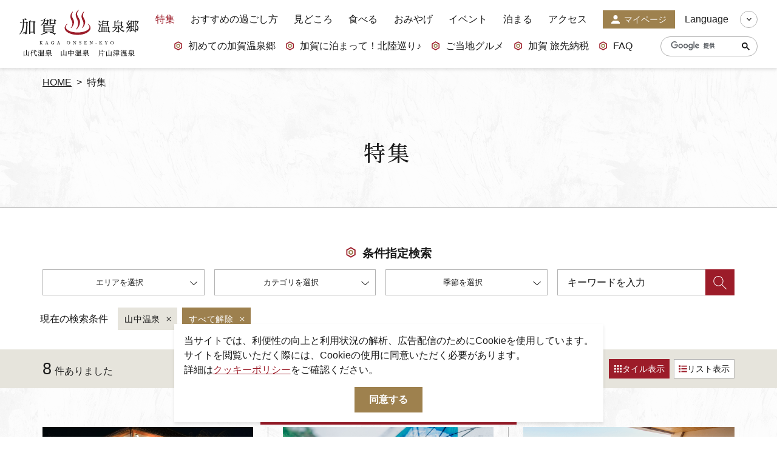

--- FILE ---
content_type: text/html; charset=UTF-8
request_url: https://tabimati.net/feature/index_1_2_3___0______.html
body_size: 6371
content:
<!DOCTYPE html>
<html prefix="og: http://ogp.me/ns#" lang="ja"><!-- InstanceBegin template="/Templates/base.dwt" codeOutsideHTMLIsLocked="false" -->
<head>
<!-- Google Tag Manager -->
<script>(function(w,d,s,l,i){w[l]=w[l]||[];w[l].push({'gtm.start':
new Date().getTime(),event:'gtm.js'});var f=d.getElementsByTagName(s)[0],
j=d.createElement(s),dl=l!='dataLayer'?'&l='+l:'';j.async=true;j.src=
'https://www.googletagmanager.com/gtm.js?id='+i+dl;f.parentNode.insertBefore(j,f);
})(window,document,'script','dataLayer','GTM-PWHF78G');</script>
<!-- End Google Tag Manager -->
<meta charset="utf-8">
<meta http-equiv="x-ua-compatible" content="ie=edge">
<meta name="viewport" content="width=device-width,initial-scale=1,viewport-fit=cover">
<meta name="format-detection" content="telephone=no">
<!-- InstanceBeginEditable name="doctitle" -->
<title>特集｜【公式】加賀温泉郷｜北陸・石川県加賀市の観光サイト</title>
<!-- InstanceEndEditable -->
<link rel="canonical" href="https://tabimati.net/feature/index_1_2_3___0______.html">
<meta name="description" content="加賀温泉郷のイチオシの季節の情報から、山代・山中・片山津温泉をはじめとしたエリアの特徴や楽しみ方まで盛りだくさん！ぜひ立ち寄りたいフォトジェニックな名所や名物グルメの情報も充実。旅のプロや地元スタッフが厳選した情報が満載です。">
<meta name="author" content="一般社団法人 加賀市観光交流機構">
<meta name="theme-color" content="#9c1c29">
<meta property="og:locale" content="ja_JP">
<meta property="og:site_name" content="【公式】加賀温泉郷｜北陸・石川県加賀市の観光サイト">
<meta property="og:url" content="https://tabimati.net/feature/index_1_2_3___0______.html">
<meta property="og:type" content="article">
<meta property="og:image" content="https://tabimati.net/common/images/ogImg.png">
<meta name="apple-mobile-web-app-title" content="加賀温泉郷">
<link rel="apple-touch-icon" href="https://tabimati.net/common/images/touchIcon.png">
<link rel="icon" href="https://tabimati.net/common/images/favicon.svg">
<meta name="twitter:card" content="summary_large_image">
<meta name="twitter:title" content="特集｜【公式】加賀温泉郷｜北陸・石川県加賀市の観光サイト">
<meta name="twitter:description" content="加賀温泉郷のイチオシの季節の情報から、山代・山中・片山津温泉をはじめとしたエリアの特徴や楽しみ方まで盛りだくさん！ぜひ立ち寄りたいフォトジェニックな名所や名物グルメの情報も充実。旅のプロや地元スタッフが厳選した情報が満載です。">
<meta name="twitter:image" content="https://tabimati.net/common/images/ogImg.png">
<link rel="stylesheet" href="/common/css/destyle.css">
<link rel="stylesheet" href="/common/css/default.css">
<link rel="stylesheet" href="/common/css/base.css?20220531">
<!-- InstanceBeginEditable name="head" -->
<link rel="stylesheet" href="/js/slick/slick.css">
<link rel="stylesheet" href="/css/commonSearch.css">
<!-- InstanceEndEditable -->
</head>
<body id="body" class="do scrollTop">
<!-- Google Tag Manager (noscript) -->
<noscript><iframe src="https://www.googletagmanager.com/ns.html?id=GTM-PWHF78G"
height="0" width="0" style="display:none;visibility:hidden"></iframe></noscript>
<!-- End Google Tag Manager (noscript) -->
<div id="wrapper">
<header id="header">
	<h1 id="siteName"><a href="/index.html">加賀温泉郷</a></h1>
	<button id="navButton">menu</button>
</header>
<nav id="nav">
	<div class="wrap">
		<div id="navGlobal">
			<ul>
				<li><a href="/feature/index.html">特集</a></li>
				<li><a href="/recommend/index.html">おすすめの過ごし方</a></li>
				<li><a href="/spot/index.html">見どころ</a></li>
				<li><a href="/gourmet/index.html">食べる</a></li>
				<li><a href="/souvenir/index.html">おみやげ</a></li>
				<li><a href="/event/index.html">イベント</a></li>
				<li><a href="/reserve/index.html">泊まる</a></li>
				<li><a href="/access/index.html">アクセス</a></li>
				<li><a href="/mypage/index.html">マイページ</a></li>
			</ul>
		</div>
		<div id="navPickup">
			<ul>
				<li><a href="https://www.tabimati.net/feature/detail_3.html" target="_self" data-collect-lang="1" data-collect-type="1" data-collect-id="1">初めての加賀温泉郷</a></li>
				<li><a href="https://www.tabimati.net/hokurikushinkansen" target="_self" data-collect-lang="1" data-collect-type="1" data-collect-id="18">加賀に泊まって！北陸巡り♪</a></li>
				<li><a href="https://www.tabimati.net/kaga_gourmet" target="_self" data-collect-lang="1" data-collect-type="1" data-collect-id="23">ご当地グルメ</a></li>
				<li><a href="https://www.tabimati.net/tabisakinozei" target="_self" data-collect-lang="1" data-collect-type="1" data-collect-id="24">加賀 旅先納税</a></li>
				<li><a href="https://www.tabimati.net/qa" target="_self" data-collect-lang="1" data-collect-type="1" data-collect-id="21">FAQ</a></li>
			</ul>
		</div>
		<div id="navSearch">
			<form>
				<input type="text" value="設定中です">
				<button type="search">検索</button>
			</form>
		</div>
		<div id="navLanguage">
			<dl>
				<dt>Language</dt>
				<dd><a href="https://visitkaga.jp/" target="_blank">VisitKaga [En]</a></dd>
				<dd><a href="https://www.tabimati.net.e.xh.hp.transer.com/" target="_blank">English</a></dd>
				<dd><a href="https://www.tabimati.net.c.xh.hp.transer.com/" target="_blank">中文筒体</a></dd>
				<dd><a href="https://www.tabimati.net.t.xh.hp.transer.com/" target="_blank">中文繁體</a></dd>
				<dd><a href="https://www.tabimati.net.k.xh.hp.transer.com/" target="_blank">한국어</a></dd>
			</dl>
		</div>
		<div id="navExtra">
			<ul>
				<li><a href="/news/index.html">お知らせ</a></li>
				<li><a href="/movie/index.html">動画を見る</a></li>
				<li><a href="/pamphlet/index.html">パンフレットダウンロード</a></li>
				<li><a href="/photo/index.html">写真ダウンロード</a></li>
				<li><a href="/qa/index.html">よくあるご質問・お問い合わせ</a></li>
				<li><a href="/organization/index.html">加賀市観光交流機構について</a>
					<ul>
						<li><a href="/member">会員様のご紹介</a></li>
					</ul>
				</li>
			</ul>
		</div>
	</div>
</nav>
<div id="pagePath">
	<div class="wrap">
		<ul>
			<li><a href="/index.html">HOME</a></li>
			<!-- InstanceBeginEditable name="pagePath" -->
			<li>特集</li>
			<!-- InstanceEndEditable -->
		</ul>
	</div>
</div>
<main id="main">
<!-- InstanceBeginEditable name="main" -->
	<article id="feature">
		<div id="subject">
			<div class="wrap">
				<h2>特集</h2>
			</div>
		</div>
	</article>
	<div id="search">
		<div id="searchMenu">
			<div class="wrap">
				<div id="searchMenuTitle">条件指定検索</div>
				<div id="searchMenuSelect">
					<ul>
						<li><a>エリアを選択</a></li>
						<li><a>カテゴリを選択</a></li>
						<li style="display: none;"><a>こだわり条件を選択</a></li>
						<li><a>季節を選択</a></li>
						<li><input type="text" id="searchKeyword" value="" placeholder="キーワードを入力"><button type="submit" class="doSearch">検索</button></li>
					</ul>
				</div>
				<div id="searchMenuDetail">
					<div id="searchMenuArea" style="display: none;">
						<div>
							<div>
								
								<ul>
									<li><input type="checkbox" id="area1" data-id="1" value="1"  name="itemSearchArea" class="searchArea areaParent"><label for="area1">片山津温泉</label>
									</li>
									<li><input type="checkbox" id="area2" data-id="2" value="2"  name="itemSearchArea" class="searchArea areaParent"><label for="area2">山代温泉</label>
									</li>
									<li><input type="checkbox" id="area3" data-id="3" value="3" checked name="itemSearchArea" class="searchArea areaParent"><label for="area3">山中温泉</label>
									</li>
									<li><input type="checkbox" id="area4" data-id="4" value="4"  name="itemSearchArea" class="searchArea areaParent"><label for="area4">大聖寺</label>
									</li>
									<li><input type="checkbox" id="area5" data-id="5" value="5"  name="itemSearchArea" class="searchArea areaParent"><label for="area5">橋立</label>
									</li>
									<li><input type="checkbox" id="area6" data-id="6" value="6"  name="itemSearchArea" class="searchArea areaParent"><label for="area6">動橋</label>
									</li>
									<li><input type="checkbox" id="area7" data-id="7" value="7"  name="itemSearchArea" class="searchArea areaParent"><label for="area7">加賀温泉駅周辺</label>
									</li>
									<li><input type="checkbox" id="area8" data-id="8" value="8"  name="itemSearchArea" class="searchArea areaParent"><label for="area8">加賀市内その他</label>
									</li>
									<li><input type="checkbox" id="area9" data-id="9" value="9"  name="itemSearchArea" class="searchArea areaParent"><label for="area9">加賀市外</label>
									</li>
									<li><input type="checkbox" id="area10" data-id="10" value="10"  name="itemSearchArea" class="searchArea areaParent"><label for="area10">旅先納税 加盟店</label>
									</li>
								</ul>
							</div>
						</div>
						<div class="buttonSet">
							<button type="submit" class="doSearch">指定した条件で検索</button>
							<button type="submit" class="doClear">検索条件をクリア</button>
						</div>
					</div>
					<div id="searchMenuCategory" style="display: none;">
						<div>
							<ul>
								<li><input type="checkbox" id="cat1" value="1"  class="searchCategory"><label for="cat1">グルメ</label>
								</li>
								<li><input type="checkbox" id="cat2" value="2"  class="searchCategory"><label for="cat2">風景</label>
								</li>
								<li><input type="checkbox" id="cat3" value="3"  class="searchCategory"><label for="cat3">温泉</label>
								</li>
							</ul>
						</div>
						<div class="buttonSet">
							<button type="submit" class="doSearch">指定した条件で検索</button>
							<button type="submit" class="doClear">検索条件をクリア</button>
						</div>
					</div>
					<div id="searchMenuCondition" style="display: none;">
						
						<div class="buttonSet">
							<button type="submit" class="doSearch">指定した条件で検索</button>
							<button type="submit" class="doClear">検索条件をクリア</button>
						</div>
					</div>
					<div id="searchMenuSeason" style="display: none;">
						<div>
							<ul>
								<li><input type="checkbox" id="season1" value="1"  class="searchSeason"><label for="season1">春</label>
									<ul>
										<li><input type="checkbox" id="season5" value="5"  class="searchSeason"><label for="season5">3月</label></li>
										<li><input type="checkbox" id="season6" value="6"  class="searchSeason"><label for="season6">4月</label></li>
										<li><input type="checkbox" id="season7" value="7"  class="searchSeason"><label for="season7">5月</label></li>
									</ul>
								</li>
								<li><input type="checkbox" id="season2" value="2"  class="searchSeason"><label for="season2">夏</label>
									<ul>
										<li><input type="checkbox" id="season8" value="8"  class="searchSeason"><label for="season8">6月</label></li>
										<li><input type="checkbox" id="season9" value="9"  class="searchSeason"><label for="season9">7月</label></li>
										<li><input type="checkbox" id="season10" value="10"  class="searchSeason"><label for="season10">8月</label></li>
									</ul>
								</li>
								<li><input type="checkbox" id="season3" value="3"  class="searchSeason"><label for="season3">秋</label>
									<ul>
										<li><input type="checkbox" id="season11" value="11"  class="searchSeason"><label for="season11">9月</label></li>
										<li><input type="checkbox" id="season12" value="12"  class="searchSeason"><label for="season12">10月</label></li>
										<li><input type="checkbox" id="season13" value="13"  class="searchSeason"><label for="season13">11月</label></li>
									</ul>
								</li>
								<li><input type="checkbox" id="season4" value="4"  class="searchSeason"><label for="season4">冬</label>
									<ul>
										<li><input type="checkbox" id="season14" value="14"  class="searchSeason"><label for="season14">12月</label></li>
										<li><input type="checkbox" id="season15" value="15"  class="searchSeason"><label for="season15">1月</label></li>
										<li><input type="checkbox" id="season16" value="16"  class="searchSeason"><label for="season16">2月</label></li>
									</ul>
								</li>
							</ul>
						</div>
						<div class="buttonSet">
							<button type="submit" class="doSearch">指定した条件で検索</button>
							<button type="submit" class="doClear">検索条件をクリア</button>
						</div>
					</div>
				</div>
			</div>
		</div>
		<div id="searchCurrent">
			<div class="wrap">
				<dl>
					<dt>現在の検索条件</dt>
					<dd><a href="" data-type="searchArea" data-prefix="area" data-id="3">山中温泉</a></dd>
					<dd><button class="doClearAll">すべて解除</button></dd>
				</dl>
			</div>
		</div>
		<div id="searchSetting">
			<div class="wrap">
				<div id="searchCount">
					<span>8</span>件ありました
				</div>
				<div id="searchSort">
					<dl>
						<dt>並び順</dt>
						
						<dd class="select" data-id="2">アクセス数順</dd>
						<dd class="" data-id="0">更新順</dd>
						
					</dl>
				</div>
				<div id="searchDisplay">
					<dl>
						<dt>表示切替</dt>
						<dd><a data-mode="grid">タイル表示</a></dd>
						<dd><a data-mode="list">リスト表示</a></dd>
					</dl>
				</div>
			</div>
		</div>
		<div id="searchResult">
			<div class="wrap">
				<div class="articleList grid">
					<dl class="">
						<dt>初めての加賀温泉郷</dt>
						<dd><img class="thumb" src="/lsc/upfile/article/0000/0003/3_1_m.jpg" alt="初めての加賀温泉郷" width="100" height="100"></dd>
						<dd>
							<ul>
								<li class="katayamazu">片山津温泉</li>
								<li class="time">所要時間？</li>
								<li class="yamashiro">山代温泉</li>
								<li class="time">所要時間？</li>
								<li class="yamanaka">山中温泉</li>
								<li class="time">所要時間？</li>
								<li class="daishoji">大聖寺</li>
								<li class="time">所要時間？</li>
								<li class="hashidate">橋立</li>
								<li class="time">所要時間？</li>
								<li class="iburihashi">動橋</li>
								<li class="time">所要時間？</li>
							</ul>
						</dd>
						<dd>3つの温泉地と城下町、漁港、宿場町など、6つの地域からなる加賀温泉郷。それぞれに異なる個性を持ち、四季折々の里山や海の幸に恵まれたこの地域は、何度訪れても飽きることはありません。文人墨客をはじめ、多くの人々を惹きつけてやまない。そんな加賀温泉郷の魅力…</dd>
						<dd><a href="https://www.tabimati.net/feature/detail_3.html" target="_self">もっと見る</a></dd>
					</dl>
					<dl class="">
						<dt>冬の加賀はどんな天気？加賀の天候を解説！</dt>
						<dd><img class="thumb" src="/lsc/upfile/article/0000/0086/86_1_m.jpg" alt="冬の加賀はどんな天気？加賀の天候を解説！" width="100" height="100"></dd>
						<dd>
							<ul>
								<li class="katayamazu">片山津温泉</li>
								<li class="time">所要時間？</li>
								<li class="yamashiro">山代温泉</li>
								<li class="time">所要時間？</li>
								<li class="yamanaka">山中温泉</li>
								<li class="time">所要時間？</li>
								<li class="daishoji">大聖寺</li>
								<li class="time">所要時間？</li>
								<li class="hashidate">橋立</li>
								<li class="time">所要時間？</li>
								<li class="iburihashi">動橋</li>
								<li class="time">所要時間？</li>
								<li class="">加賀温泉駅周辺</li>
								<li class="time">所要時間？</li>
								<li class="">加賀市内その他</li>
								<li class="time">所要時間？</li>
								<li class="">加賀市外</li>
								<li class="time">所要時間？</li>
							</ul>
						</dd>
						<dd>雪景色と温泉が魅力の冬の加賀！旅行前に加賀の天候をチェックしましょう！</dd>
						<dd><a href="https://www.tabimati.net/kaga_weather" target="_self">もっと見る</a></dd>
					</dl>
					<dl class="">
						<dt>温泉旅館で日帰り入浴を満喫！ </dt>
						<dd><img class="thumb" src="/lsc/upfile/article/0000/0061/61_1_m.png" alt="温泉旅館で日帰り入浴を満喫！ " width="100" height="100"></dd>
						<dd>
							<ul>
								<li class="katayamazu">片山津温泉</li>
								<li class="time">所要時間？</li>
								<li class="yamashiro">山代温泉</li>
								<li class="time">所要時間？</li>
								<li class="yamanaka">山中温泉</li>
								<li class="time">所要時間？</li>
								<li class="">加賀市内その他</li>
								<li class="time">所要時間？</li>
							</ul>
						</dd>
						<dd>片山津、山代、山中の3つの温泉地を抱える加賀温泉郷。それぞれのエリアでいろんなお宿のお風呂が楽しめるのも立ち寄り湯の醍醐味ですよね！温泉旅館以外で気軽に入れる温浴施設もあわせてご紹介！※メンテナンス・混雑状況等により、ご利用できない場合があります。　…</dd>
						<dd><a href="https://www.tabimati.net/feature/detail_61.html" target="_self">もっと見る</a></dd>
					</dl>
					<dl class="">
						<dt>加賀の海鮮丼</dt>
						<dd><img class="thumb" src="/lsc/upfile/article/0000/0018/18_1_m.jpg" alt="加賀の海鮮丼" width="100" height="100"></dd>
						<dd>
							<ul>
								<li class="katayamazu">片山津温泉</li>
								<li class="time">所要時間？</li>
								<li class="yamashiro">山代温泉</li>
								<li class="time">所要時間？</li>
								<li class="yamanaka">山中温泉</li>
								<li class="time">所要時間？</li>
								<li class="hashidate">橋立</li>
								<li class="time">所要時間？</li>
								<li class="">加賀温泉駅周辺</li>
								<li class="time">所要時間？</li>
								<li class="">加賀市内その他</li>
								<li class="time">所要時間？</li>
							</ul>
						</dd>
						<dd>北陸の旨いものは蟹だけじゃない！加賀に来たら食べられる海鮮丼を集めました！</dd>
						<dd><a href="https://www.tabimati.net/feature/detail_18.html" target="_self">もっと見る</a></dd>
					</dl>
					<dl class="">
						<dt>加賀温泉郷　菖蒲湯まつり</dt>
						<dd><img class="thumb" src="/lsc/upfile/article/0000/0020/20_1_m.png" alt="加賀温泉郷　菖蒲湯まつり" width="100" height="100"></dd>
						<dd>
							<ul>
								<li class="katayamazu">片山津温泉</li>
								<li class="time">所要時間？</li>
								<li class="yamashiro">山代温泉</li>
								<li class="time">所要時間？</li>
								<li class="yamanaka">山中温泉</li>
								<li class="time">所要時間？</li>
							</ul>
						</dd>
						<dd>加賀温泉郷 菖蒲湯まつりは、旧暦の「端午の節句」にあたる6月上旬に行われ、加賀市に残る行事の中では、最も古い初夏のまつりです。</dd>
						<dd><a href="https://www.tabimati.net/feature/detail_20.html" target="_self">もっと見る</a></dd>
					</dl>
					<dl class="">
						<dt>加賀温泉郷で初詣</dt>
						<dd><img class="thumb" src="/lsc/upfile/article/0000/0074/74_1_m.jpg" alt="加賀温泉郷で初詣" width="100" height="100"></dd>
						<dd>
							<ul>
								<li class="katayamazu">片山津温泉</li>
								<li class="time">所要時間？</li>
								<li class="yamashiro">山代温泉</li>
								<li class="time">所要時間？</li>
								<li class="yamanaka">山中温泉</li>
								<li class="time">所要時間？</li>
								<li class="daishoji">大聖寺</li>
								<li class="time">所要時間？</li>
								<li class="">加賀市外</li>
								<li class="time">所要時間？</li>
							</ul>
						</dd>
						<dd>今年のお正月は加賀温泉郷で過ごしませんか？温泉にゆっくり浸かった翌朝は近くの寺社で初詣。</dd>
						<dd><a href="https://www.tabimati.net/feature/detail_74.html" target="_self">もっと見る</a></dd>
					</dl>
					<dl class="">
						<dt>ふるさと納税で加賀温泉郷に泊まろう！</dt>
						<dd><img class="thumb" src="/lsc/upfile/article/0000/0085/85_1_m.jpg" alt="ふるさと納税で加賀温泉郷に泊まろう！" width="100" height="100"></dd>
						<dd>
							<ul>
								<li class="katayamazu">片山津温泉</li>
								<li class="time">所要時間？</li>
								<li class="yamashiro">山代温泉</li>
								<li class="time">所要時間？</li>
								<li class="yamanaka">山中温泉</li>
								<li class="time">所要時間？</li>
							</ul>
						</dd>
						<dd>3つの温泉地と城下町、漁港、宿場町など、6つの地域からなる加賀市。それぞれに異なる個性を持ち、四季折々の里山や海の幸に恵まれたこの地域は、何度訪れても飽きることはありません。多くの人の心を掴んで離さない加賀温泉郷に、ふるさと納税で泊まってみませんか？</dd>
						<dd><a href="https://www.tabimati.net/furusato_nouzei" target="_self">もっと見る</a></dd>
					</dl>
					<dl class="">
						<dt>なんたって、夏はBBQが盛り上がる！！</dt>
						<dd><img class="thumb" src="/lsc/upfile/article/0000/0048/48_1_m.jpg" alt="なんたって、夏はBBQが盛り上がる！！" width="100" height="100"></dd>
						<dd>
							<ul>
								<li class="yamanaka">山中温泉</li>
								<li class="time">所要時間？</li>
								<li class="daishoji">大聖寺</li>
								<li class="time">所要時間？</li>
								<li class="">加賀市内その他</li>
								<li class="time">所要時間？</li>
							</ul>
						</dd>
						<dd>友人や家族でわいわい賑やかに！大自然の中で、思いっきり羽を伸ばしてみては。※事前のご予約をお願いします。また、フルーツ狩りや体験などは別途料金がかかります。※加賀市の海水浴場（片野、黒崎、橋立）や塩屋海岸は国定公園に指定されているため　バーベキューや…</dd>
						<dd><a href="https://www.tabimati.net/feature/detail_48.html" target="_self">もっと見る</a></dd>
					</dl>
				</div>
				
			</div>
		</div>
		<div id="pagenation">
			<div class="wrap">
				
				
				
			</div>
		</div>
	</div>
<!-- InstanceEndEditable -->
</main>
<footer id="footer">
	<div class="wrap">
		<nav id="fNav">
			<ul>
				<li><a href="/feature/index.html">特集</a></li>
				<li><a href="/recommend/index.html">おすすめの過ごし方</a></li>
				<li><a href="/spot/index.html">見どころ</a></li>
				<li><a href="/gourmet/index.html">食べる</a></li>
				<li><a href="/souvenir/index.html">おみやげ</a></li>
				<li><a href="/event/index.html">イベント</a></li>
				<li><a href="/reserve/index.html">泊まる</a></li>
				<li><a href="/access/index.html">アクセス</a></li>
				<li><a href="/mypage/index.html">マイページ</a></li>
			</ul>
			
			<ul>
				<li><a href="https://www.tabimati.net/feature/detail_3.html" target="_self" data-collect-lang="1" data-collect-type="1" data-collect-id="1">初めての加賀温泉郷</a></li>
				<li><a href="https://www.tabimati.net/hokurikushinkansen" target="_self" data-collect-lang="1" data-collect-type="1" data-collect-id="18">加賀に泊まって！北陸巡り♪</a></li>
				<li><a href="https://www.tabimati.net/kaga_gourmet" target="_self" data-collect-lang="1" data-collect-type="1" data-collect-id="23">ご当地グルメ</a></li>
				<li><a href="https://www.tabimati.net/tabisakinozei" target="_self" data-collect-lang="1" data-collect-type="1" data-collect-id="24">加賀 旅先納税</a></li>
				<li><a href="https://www.tabimati.net/qa" target="_self" data-collect-lang="1" data-collect-type="1" data-collect-id="21">FAQ</a></li>
			</ul>
			<ul>
				<li><a href="/news/index.html">お知らせ</a></li>
				<li><a href="/movie/index.html">動画を見る</a></li>
				<li><a href="/pamphlet/index.html">パンフレットダウンロード</a></li>
				<li><a href="/photo/index.html">写真ダウンロード</a></li>
				<li><a href="/qa/index.html">よくあるご質問・お問い合わせ</a></li>
				<li><a href="/organization/index.html">加賀市観光交流機構について</a>
					<ul>
						<li><a href="/member">会員様のご紹介</a></li>
					</ul>
				</li>
			</ul>
		</nav>
		<address id="fAddress">
			<h4>加賀温泉郷</h4>
			<div>
				<dl>
					<dt>加賀市観光情報センター KAGA 旅・まちネット</dt>
					<dd>〒922-0423　<br>石川県加賀市作見町ヲ6-2　JR 加賀温泉駅内</dd>
					<dd>TEL 0761-72-6678</dd>
					<dd>FAX 0761-72-6679</dd>
				</dl>
				<dl>
					<dt>一般社団法人加賀市観光交流機構</dt>
					<dd>〒922-8622　<br>石川県加賀市大聖寺南町二41　加賀市役所 別館4 階</dd>
					<dd>TEL 0761-72-0600</dd>
					<dd>FAX 0761-72-0609</dd>
				</dl>
			</div>
		</address>
		<div id="copyright">
			<p>© 2022-2026 加賀市観光情報センター All Rights Reserved.</p>
		</div>
	</div>
</footer>
</div>
<script src="//ajax.googleapis.com/ajax/libs/jquery/3.3.1/jquery.min.js"></script>
<script src="//cdnjs.cloudflare.com/ajax/libs/jquery-cookie/1.4.1/jquery.cookie.min.js"></script>
<script src="/common/js/default.js"></script>
<script src="/common/js/base.js"></script>
<!-- InstanceBeginEditable name="foot" -->
<script src="//cdnjs.cloudflare.com/ajax/libs/jquery-cookie/1.4.1/jquery.cookie.min.js"></script>
<script src="/js/slick/slick.min.js"></script>
<script src="/js/commonSearch.js"></script>
<!-- InstanceEndEditable -->
</body>
<!-- InstanceEnd --></html>

--- FILE ---
content_type: text/css
request_url: https://tabimati.net/common/css/base.css?20220531
body_size: 9627
content:
/* CSS Document */
@import url('https://fonts.googleapis.com/css2?family=Noto+Serif+JP:wght@200;300;400;500;600;700;900&display=swap');
/*
font-family: 'Noto Serif JP', serif;
*/

body{
	color: #1a1a1a;
	fill: currentColor;
	font-family: 'Yu Mincho Light','YuMincho','Yu Mincho','游明朝体','ヒラギノ明朝 ProN','Hiragino Mincho ProN', sans-serif;
	/*ゴシック体にしたいとき
	font-family: YuGothic,'Yu Gothic','Hiragino Kaku Gothic ProN','ヒラギノ角ゴ ProN W3',sans-serif;
	*/
	text-align: justify;
	word-break: normal;
	line-height: 1em;
	}

a{
	color: inherit;
	fill: currentColor;
	transition-property: color,text-decoration,background,background-color,background-size,border,border-color,box-shadow,fill,filter,opacity;
	transition-duration: 0.2s;
	transition-timing-function: ease-out;
	}

main{}
	main a{
		color: #9c1c29;
		}
		main a:hover{
			text-decoration: underline;
			}

input,
textarea,
select{}
	input:focus,
	textarea:focus,
	select:focus{
		border: 1px solid #9c1c29;
		}

input[type="radio"],
input[type="checkbox"]{}
	input[type="radio"]+label,
	input[type="checkbox"]+label{
		line-height: 1.5em;
		}
		input[type="radio"]+label:before,
		input[type="checkbox"]+label:before{
			flex: 0 0 0.8em;
			width: 0.8em;
			height: 0.8em;
			color: #b3b3b3;
			transform: translate(0,0.3em);
			}
	input[type="radio"]:checked+label,
	input[type="checkbox"]:checked+label{}
		input[type="radio"]:checked+label:before,
		input[type="checkbox"]:checked+label:before{
			color: #9c1c29;
			-webkit-animation: checked 0.2s forwards;
			animation: checked 0.2s forwards;
			}
		@-webkit-keyframes checked{
			30% {box-shadow: 0 0 0 1em rgba(151,80,77,0.5);}
			}
		@keyframes checked{
			30% {box-shadow: 0 0 0 1em rgba(151,80,77,0.5);}
			}

#body{
	background: url("/common/images/bodyBg.png") center top;
	}

#wrapper{
	display: flex;
	flex-direction: column;
	align-items: stretch;
	width: 100%;
	min-height: 100vh;
	margin: auto;
	}

#header,
#nav,
#main{
	order: -1;
	}

#siteName{}
	#siteName a{
		display: block;
		color: inherit;
		}

#nav{
	font-family: YuGothic,'Yu Gothic','Hiragino Kaku Gothic ProN','ヒラギノ角ゴ ProN W3',sans-serif;
	z-index: 120;
	}
	#nav a{
		color: inherit;
		text-decoration: none;
		}

#navGlobal{}
	#navGlobal li{}
		#navGlobal li a{
			display: block;
			}

#navPickup{}
	#navPickup li{}
		#navPickup li a{
			position: relative;
			display: block;
			padding-left: 1.5em;
			line-height: 1.5em;
			text-align: left;
			}
		#navPickup li i{
			position: absolute;
			top: 0.2em;
			left: 0;
			}

#navSearch{
	padding: 0.5em 0.75em 0.5em 1em;
	border: 1px solid #B4B4B4;
	border-radius: 2em;
	overflow: hidden;
	}
	#navSearch .gsc-control-cse{
		margin: 0;
		padding: 0;
		border: none;
		}
	#navSearch .gsc-search-box,
		#navSearch .gsc-search-box *{
			margin: 0;
			padding: 0;
			background: none;
			border: none;
			color: inherit;
			font-size: 1em;
			line-height: 1em;
			}
		#navSearch .gsc-search-box table{
			width: 100%;
			}
		#navSearch .gsc-search-box input{
			width: 100%;
			}
		#navSearch .gsc-search-box button{
			margin-left: auto;
			}
		#navSearch [title="検索ボックスをクリア"]{
			margin: 0 0.5em;
			color: #9c1c29;
			}

#navLanguage{}
	#navLanguage dl{
		display: flex;
		flex-direction: column;
		}
	#navLanguage dt{
		position: relative;
		padding-right: 2.5em;
		cursor: pointer;
		}
		#navLanguage dt i{
			position: absolute;
			top: 50%;
			right: 0;
			width: 1.8em;
			height: 1.8em;
			margin: -0.9em 0;
			border: 1px solid #B4B4B4;
			border-radius: 100%;
			}
		#navLanguage dt svg{
			position: absolute;
			top: 35%;
			left: 35%;
			width: 30%;
			height: 30%;
			transform: rotate(90deg);
			}

#pagePath{
	padding: 1em 0;
	overflow: auto;
	}
	#pagePath ul{
		display: flex;
		}
	#pagePath li{
		white-space: nowrap;
		}
		#pagePath li a{
			text-decoration: underline;
			}
	#pagePath li+li{
		margin-left: 0.5em;
		}
		#pagePath li+li:before{
			content: ">";
			margin-right: 0.5em;
			}

#main{
	margin-bottom: auto;
	}

#footer{
	background: url("../images/footerBg.png") center bottom no-repeat;
	background-size: cover;
	border-top: 1px solid #b3b3b3;
	}

#fNav{
	margin-top: -1em;
	}
	#fNav li{
		margin-top: 1em;
		}
		#fNav li a{
			display: inline-flex;
			align-items: flex-start;
			fill: #9c1c29;
			line-height: 1.5em;
			}
		#fNav li i{
			margin-right: 0.2em;
			transform: translate(0,0.1em);
			}
		#fNav li li{
			padding-left: 1.2em;
			}
			#fNav li li i{
				position: relative;
				width: 1em;
				height: 1em;
				margin-right: 0.5em;
				}
				#fNav li li i:before{
					content: "";
					position: absolute;
					top: 50%;
					left: 0;
					width: 100%;
					border-bottom: 1px solid currentColor;
					}
			#fNav li li svg{
				display: none;
				}

#fAddress{}
	#fAddress h4{
		font-family: 'Noto Serif JP', serif;
		font-weight: 500;
		font-size: 1.5em;
		text-align: center;
		}
	#fAddress dl{
		display: flex;
		flex-wrap: wrap;
		margin-top: 1.5em;
		padding-top: 1.5em;
		border-top: 1px solid #b3b3b3;
		}
		#fAddress dl > span{
			width: 100%;
			margin-bottom: 1em;
			}
			#fAddress dl > span svg{
				font-size: 5em;
				}
	#fAddress dd{
		font-family: YuGothic,'Yu Gothic','Hiragino Kaku Gothic ProN','ヒラギノ角ゴ ProN W3',sans-serif;
		font-size: 0.8em;
		line-height: 1.7em;
		}
		#fAddress dd:nth-of-type(1){
			width: 100%;
			margin-top: 1em;
			}
		#fAddress dd:nth-of-type(2){
			margin-right: 2em;
			}

#copyright{
	margin-top: 6em;
	}
	#copyright p{
		margin: 0;
		padding: 0;
		color: #fff;
		text-align: center;
		font-family: YuGothic,'Yu Gothic','Hiragino Kaku Gothic ProN','ヒラギノ角ゴ ProN W3',sans-serif;
		line-height: 1.5em;
		}

#subject{}
	#subject h2{
		font-family: 'Noto Serif JP', serif;
		font-weight: 500;
		font-size: 2.25em;
		line-height: 1.5em;
		letter-spacing: 0.1em;
		text-align: center;
		text-indent: -0.1em;
		}

#pageTab{
	padding-bottom: 0;
	border-bottom: 1px solid #b3b3b3;
	}
	#pageTab ul{
		position: relative;
		display: flex;
		margin-bottom: -1px;
		}
	#pageTab li{
		display: flex;
		width: 100%;
		background: #9c1c29;
		color: #fff;
		border: solid transparent;
		border-width: 1px 1px 0 1px;
		}
		#pageTab li a{
			display: flex;
			align-items: center;
			justify-content: center;
			width: 100%;
			color: inherit;
			font-family: 'Noto Serif JP', serif;
			line-height: 1.5em;
			text-decoration: none;
			text-align: center;
			}
		#pageTab li.select{
			margin-bottom: 0;
			background: #fff;
			border-color: #b3b3b3;
			color: inherit;
			}

#pagenation{
	overflow: hidden;
	}
	#pagenation ul,
	#pagenation ol{
		display: flex;
		flex-wrap: wrap;
		align-items: center;
		justify-content: center;
		list-style: none;
		margin: -0.5em;
		}
	#pagenation li{
		margin: 0.5em;
		}
	#pagenation a{
		display: flex;
		align-items: center;
		justify-content: center;
		height: 2.6em;
		text-decoration: none;
		}
		#pagenation a:not([rel]){
			min-width: 2.6em;
			padding: 0 0.3em;
			border: 1px solid #b3b3b3;
			color: inherit;
			}
			#pagenation a:not([rel]).lsc-current-page{
				background: #9c1c29;
				border-color: transparent;
				color: #fff;
				pointer-events: none;
				}
		#pagenation a[rel]{
			display: flex;
			align-items: center;
			color: inherit;
			}
	#pagenation [rel="prev"]{}
		#pagenation [rel="prev"] i{
			margin-right: 0.5em;
			transform: scale(-1, 1);
			}
	#pagenation [rel="next"]{}
		#pagenation [rel="next"] i{
			margin-left: 0.5em;
			order: 1;
			}

#cookieAgree{
	position: fixed;
	left: 0;
	bottom: 0;
	display: flex;
	justify-content: center;
	width: 100%;
	padding: 1.5em;
	z-index: 1000;
	}
	#cookieAgree div{
		position: relative;
		display: flex;
		flex-direction: column;
		background: #fff;
		box-shadow: 0 3px 5px rgb(0 0 0 / 10%);
		padding: 1em;
		font-family: YuGothic, "Yu Gothic", "Hiragino Kaku Gothic ProN", "ヒラギノ角ゴ ProN W3", sans-serif;
		line-height: 1.5em;
		}
	#cookieAgree a{
		color: #9c1c29;
		text-decoration: underline;
		}
	#cookieAgree button{
		align-self: center;
		width: 7em;
		margin-top: 1em;
		padding: 0.8em;
		background: #9E814E;
		line-height: 1em;
		cursor: pointer;
		}

.wrap{
	margin-left: auto;
	margin-right: auto;
	}

.headline{
	margin: 0;
	padding: 0;
	font-weight: bold;
	line-height: 1.4em;
	}

.title{
	margin: 0;
	padding: 0;
	font-weight: bold;
	line-height: 1.4em;
	}

.subTitle{
	margin: 0;
	padding: 0;
	font-weight: bold;
	line-height: 1.4em;
	}

.linkBut{
	display: inline-flex;
	align-items: center;
	justify-content: center;
	grid-gap: 0.5em;
	padding: 0.8em 1em;
	background: #9c1c29;
	border: none;
	color: #fff;
	font-family: inherit;
	font-size:  inherit;
	font-weight: bold;
	text-decoration: none;
	line-height: 1.4em;
	}
	.linkBut:hover{
		background: #9E814E;
		color: #fff;
		text-decoration: none;
		}

.articleList{}
	.articleList dl{
		border: solid #b3b3b3;
		}
	.articleList dt{
		font-weight: bold;
		}
	.articleList dd{}
		.articleList dd:nth-of-type(2),
		.articleList dd:nth-of-type(3){
			margin-top: 1em;
			font-family: YuGothic,'Yu Gothic','Hiragino Kaku Gothic ProN','ヒラギノ角ゴ ProN W3',sans-serif;
			}
		.articleList dd:nth-of-type(2){
			display: flex;
			}
		.articleList dd:nth-of-type(3){
			color: #666;
			font-size: 0.875em;
			line-height: 1.7em;
			}
		.articleList dd:nth-of-type(4){
			display: flex;
			justify-content: flex-end;
			margin-top: 1em;
			}
		.articleList dd ul{
			display: flex;
			flex-wrap: wrap;
			margin: -0.25em;
			font-size: 0.875em;
			}
		.articleList dd li{
			display: flex;
			align-items: center;
			margin: 0.25em;
			padding: 0.3em 0.8em 0.2em 0.8em;
			background: #000;
			border: 1px solid transparent;
			border-radius: 2em;
			color: #fff;
			fill: currentColor;
			}
			.articleList dd li i{
				transform: translate(-0.2em,0.1em);
				}
		.articleList dd a{
			display: inline-flex;
			align-items: center;
			color: inherit;
			fill: #9c1c29;
			font-weight: bold;
			text-decoration: none;
			}
			.articleList dd a i{
				margin-right: 0.2em;
				}
	.articleList .recommend{}
		.articleList .recommend dt+dd{
			position: relative;
			overflow: hidden;
			}
			.articleList .recommend dt+dd:before{
				content: "おすすめ";
				position: absolute;
				top: -2px;
				left: -2px;
				padding: 0.5em 1em;
				background: #9c1c29;
				border: 2px solid currentColor;
				border-radius: 0 2em 2em 0;
				color: #fff;
				z-index: 1;
				}
	.articleList .time{
		background: #fff;
		border-color: #b3b3b3;
		color: inherit;
		}
		.articleList .time i{
			display: none;
			}
	.articleList .katayamazu{
		background: #9a504d;
		}
	.articleList .yamashiro{
		background: #586080;
		}
	.articleList .yamanaka{
		background: #878888;
		}
	.articleList .daishoji{
		background: #9e814e;
		}
	.articleList .hashidate{
		background: #628280;
		}
	.articleList .iburihashi{
		background: #838065;
		}
	.articleList .spring{
		background: #fff;
		border-color: currentColor;
		color: #ed7a94;
		}
		.articleList .spring i{
			display: none;
			}
	.articleList .summer{
		background: #fff;
		border-color: currentColor;
		color: #26b7bc;
		}
		.articleList .summer i{
			display: none;
			}
	.articleList .autumn{
		background: #fff;
		border-color: currentColor;
		color: #ca6400;
		}
		.articleList .autumn i{
			display: none;
			}
	.articleList .winter{
		background: #fff;
		border-color: currentColor;
		color: #b0b8bf;
		}
		.articleList .winter i{
			display: none;
			}
	.articleList.line{}
		.articleList.line dl{
			position: relative;
			border-width: 0 0 1px 0;
			}
		.articleList.line dt{
			font-size: 1.5em;
			line-height: 1em;
			white-space: nowrap;
			text-overflow: ellipsis;
			overflow: hidden;
			}
		.articleList.line dd{}
			.articleList.line dd:last-child{
				height: 1em;
				}
			.articleList.line dd a{
				position: absolute;
				top: 0;
				left: 0;
				width: 100%;
				height: 100%;
				justify-content: flex-end;
				align-items: flex-end;
				}
	.articleList.grid{}
		.articleList.grid dl{
			display: flex;
			flex-direction: column;
			border-width: 0 1px 1px 0;
			}
		.articleList.grid dt{
			font-size: 1.1em;
			line-height: 1.5em;
			}
		.articleList.grid dt+dd{
			margin-bottom: 1em;
			order: -1;
			z-index: -1;
			}
		.articleList.grid dd{}
			.articleList.grid dd:nth-of-type(2){
				margin: 0.8em 0 1em 0;
				}
			.articleList.grid dd:nth-of-type(3){
				display: -webkit-box;
				-webkit-box-orient: vertical;
				-webkit-line-clamp: 2;
				height: calc(1.7em * 2);
				color: #666;
				font-size: 0.875em;
				line-height: 1.7em;
				text-align: left;
				overflow: hidden;
				}
			.articleList.grid dd:nth-of-type(4){
				margin-top: 1em;
				}

.spotList{}
	.spotList dl{
		position: relative;
		}
	.spotList dt{
		font-weight: bold;
		white-space: nowrap;
		text-overflow: ellipsis;
		overflow: hidden;
		line-height: 1em;
		}
	.spotList dd{}
		.spotList dd:nth-of-type(2),
		.spotList dd:nth-of-type(3){
			margin-top: 1em;
			font-family: YuGothic,'Yu Gothic','Hiragino Kaku Gothic ProN','ヒラギノ角ゴ ProN W3',sans-serif;
			}
		.spotList dd:nth-of-type(2){
			display: flex;
			}
		.spotList dd:nth-of-type(3){
			color: #666;
			font-size: 0.875em;
			line-height: 1.7em;
			}
		.spotList dd ul{
			display: flex;
			flex-wrap: wrap;
			margin: -0.25em;
			font-size: 0.875em;
			}
		.spotList dd li{
			display: flex;
			align-items: center;
			margin: 0.25em;
			padding: 0.3em 1em 0.2em 0.8em;
			background: #000;
			border-radius: 2em;
			color: #fff;
			fill: currentColor;
			}
			.spotList dd li i{
				margin-right: 0.2em;
				}
		.spotList dd time{
			position: relative;
			display: inline-block;
			text-align: left;
			padding-left: 1.5em;
			line-height: 1.5em;
			white-space: nowrap;
			text-overflow: ellipsis;
			overflow: hidden;
			}
			.spotList dd time i{
				position: absolute;
				top: 0.2em;
				left: 0;
				}
		.spotList dd a{}
			.spotList dd a:not([data-fav-id]){
				position: absolute;
				top: 0;
				left: 0;
				width: 100%;
				height: 100%;
				opacity: 0;
				}
	.spotList .katayamazu{
		background: #9a504d;
		}
	.spotList .yamashiro{
		background: #586080;
		}
	.spotList .yamanaka{
		background: #878888;
		}
	.spotList .daishoji{
		background: #9e814e;
		}
	.spotList .hashidate{
		background: #628280;
		}
	.spotList .iburihashi{
		background: #838065;
		}
	.spotList.line{}
		.spotList.line dl{
			border-bottom: 1px solid #b3b3b3;
			}
		.spotList.line dt{
			font-size: 1.5em;
			line-height: 1.3em;
			}
		.spotList.line dd{}
			.spotList.line dd:nth-of-type(2){
				grid-gap: 0.5em 0;
				}
			.spotList.line dd:nth-of-type(4){
				display: flex;
				justify-content: flex-end;
				margin-top: 1em;
				}
			.spotList.line dd time{
				width: 20em;
				}
		.spotList.line [data-fav-id]{
			position: relative;
			display: block;
			width: 15em;
			padding: 0.8em;
			padding-left: 2em;
			border: 1px solid #b3b3b3;
			background: #fff;
			color: inherit;
			fill: currentColor;
			font-size: 0.875em;
			text-align: center;
			text-decoration: none;
			cursor: pointer;
			z-index: 1;
			}
			.spotList.line [data-fav-id] i{
				position: absolute;
				top: calc(50% - 0.5em);
				left: 1em;
				}
			.spotList.line [data-fav-id] path+path{
				opacity: 0;
				}
			.spotList.line [data-fav-id][data-fav-status="on"]{
				background: #9d804e;
				border-color: transparent;
				color: #fff;
				}
				.spotList.line [data-fav-id][data-fav-status="on"] path+path{
					opacity: 1;
					}
	.spotList.grid{}
		.spotList.grid dl{
			display: flex;
			flex-direction: column;
			}
		.spotList.grid dt{
			position: relative;
			margin-top: -3em;
			height: 3em;
			width: 100%;
			padding: 1em;
			color: #fff;
			font-size: 1.1em;
			}
		.spotList.grid dt+dd{
			position: relative;
			order: -1;
			z-index: -1;
			}
			.spotList.grid dt+dd:before{
				content: "";
				position: absolute;
				left: 0;
				bottom: 0;
				width: 100%;
				height: 25%;
				background: linear-gradient(rgba(0,0,0,0),rgba(0,0,0,0.8));
				z-index: 1;
				}
		.spotList.grid dd{}
			.spotList.grid dd:nth-of-type(2):not(:last-child){
				flex-direction: column;
				}
			.spotList.grid dd:nth-of-type(3){
				display: -webkit-box;
				-webkit-box-orient: vertical;
				-webkit-line-clamp: 2;
				height: calc(1.7em * 2);
				text-align: left;
				overflow: hidden;
				}
			.spotList.grid dd time{
				margin-bottom: 1em;
				order: -1;
				}
		.spotList.grid [data-fav-id]{
			position: absolute;
			right: 1em;
			top: 1em;
			width: 2em;
			height: 2em;
			color: transparent;
			fill: #fff;
			overflow: hidden;
			z-index: 1;
			}
			.spotList.grid [data-fav-id] svg{
				position: absolute;
				right: 0;
				top: 0;
				width: 100%;
				height: 100%;
				}
			.spotList.grid [data-fav-id] path+path{
				opacity: 0;
				}
			.spotList.grid [data-fav-id][data-fav-status="on"]{
				fill: #9c1c29;
				}
				.spotList.grid [data-fav-id][data-fav-status="on"] path+path{
					opacity: 1;
					}
		.spotList.grid .thumb{
			padding-top: 100%;
			}

.topicsList{
	font-family: YuGothic,'Yu Gothic','Hiragino Kaku Gothic ProN','ヒラギノ角ゴ ProN W3',sans-serif;
	}
	.topicsList p{
		padding: 10% 0;
		text-align: center;
		opacity: 0.5;
		}
	.topicsList dl{
		position: relative;
		display: flex;
		flex-direction: column;
		border-bottom: 1px solid #B4B4B4;
		}
		.topicsList dl:first-child{
			padding-top: 0;
			}
	.topicsList dt{
		margin-top: 0.5em;
		padding-right: 2.5em;
		line-height: 1.7em;
		order: 1;
		}
	.topicsList dt+dd{
		display: flex;
		align-items: center;
		}
	.topicsList dd{}
		.topicsList dd time{
			margin-right: 1em;
			font-size: 0.875em;
			}
		.topicsList dd ul{
			display: flex;
			font-size: 0.75em;
			}
		.topicsList dd li{
			min-width: 6em;
			border: 1px solid currentColor;
			padding: 0.3em 0.6em;
			text-align: center;
			}
		.topicsList dd li+li{
			margin-left: 0.5em;
			}
		.topicsList dd a{
			position: absolute;
			top: 0;
			left: 0;
			width: 100%;
			height: 100%;
			color: inherit;
			fill: currentColor;
			}
		.topicsList dd i{
			position: absolute;
			top: calc(50% - 0.5em);
			right: 0.5em;
			transform: scale(1.5);
			}
	.topicsList .tagNew{
		background: #9c1c29;
		border-color: transparent;
		color: #fff;
		text-transform: uppercase;
		}
	.topicsList .tagCheck{
		background: #628280;
		border-color: transparent;
		color: #fff;
		text-transform: uppercase;
		}

.slide{
	height: 0;
	opacity: 0;
	transition: opacity 0.2s ease-out;
	}
	.slide.slick-initialized{
		height: auto;
		opacity: 1;
		}
	.slide .slick-arrow{
		position: relative;
		width: 3em;
		height: 3em;
		background: #fff;
		border: 1px solid #b3b3b3;
		border-radius: 100%;
		cursor: pointer;
		z-index: 1;
		}
		.slide .slick-arrow svg{
			position: absolute;
			top: 30%;
			left: 30%;
			width: 40%;
			height: 40%;
			}

.slick-dots{
	position: absolute;
	left: 0;
	bottom: 0;
	display: flex;
	justify-content: center;
	width: 100%;
	}
	.slick-dots li{
		margin: 0 1em 1em 1em;
		}
	.slick-dots button{
		width: 14px;
		height: 14px;
		margin: 0;
		padding: 0;
		border: 1px solid #fff;
		background: #fff;
		border-radius: 100%;
		color: transparent;
		overflow: hidden;
		}
	.slick-dots .slick-active{}
		.slick-dots .slick-active button{
			background: none;
			}

.infoWin{}
	.infoWin dl{
		display: flex;
		flex-wrap: wrap;
		justify-content: center;
		max-width: 24em;
		font-family: YuGothic,'Yu Gothic','Hiragino Kaku Gothic ProN','ヒラギノ角ゴ ProN W3',sans-serif;
		}
	.infoWin dt{
		width: 100%;
		font-size: 0.875em;
		line-height: 1.5em;
		font-weight: bold;
		}
	.infoWin dt+dd{
		width: 100%;
		margin-top: 0.5em;
		}
		.infoWin dt+dd img{
			display: block;
			width: 100%;
			height: auto;
			}
	.infoWin dd{}
		.infoWin dd:nth-of-type(n+2){
			width: calc(50% - 0.25em);
			max-width: 8em;
			margin-top: 0.5em;
			}
		.infoWin dd:nth-of-type(2){}
			.infoWin dd:nth-of-type(2) a{
				background: #9c1c29;
				}
		.infoWin dd:nth-of-type(3){
			margin-left: 0.5em;
			}
			.infoWin dd:nth-of-type(3) a{
				background: #9d804e;
				}
		.infoWin dd a{
			display: inline-flex;
			align-items: center;
			justify-content: center;
			width: 100%;
			padding: 0.5em 0.8em;
			background: #000;
			border: none;
			color: #fff;
			fill: #fff;
			font-size: 0.8em;
			text-align: center;
			text-decoration: none;
			}

.anchor{
	position: absolute;
	opacity: 0;
	}




/* for all */
@media (max-width: 1199.98px) {
/*1199px以下*/
}
@media (max-width: 991.98px) {
/*991px以下*/
#body{}
	#body:not(.nav){}
		#body:not(.nav) #nav{
			opacity: 0;
			pointer-events: none;
			}
#header{
	position: -webkit-sticky;
	position: sticky;
	top: 0;
	display: grid;
	grid-template-columns: 1fr auto 4em;
	height: 4em;
	background: #fff;
	box-shadow: 0 3px 3px rgba(0,0,0,0.1);
	z-index: 110;
	}
	#header #hNav{
		grid-column: 2;
		}
	#header #navButton{
		grid-column: 3;
		}
#siteName{
	padding: 0.5em 1em;
	}
	#siteName svg{
		font-size: 3em;
		}
#hNav{
	display: grid;
	grid-template-columns: 3em 3.5em;
	}
#hNavMypage{
	display: contents;
	}
	#hNavMypage a{
		display: block;
		height: 4em;
		-webkit-mask: url('data:image/svg+xml;charset=UTF-8,<svg xmlns="http://www.w3.org/2000/svg" viewBox="0 0 24 24"><path d="M20.133 5.317c0.88 0.881 1.319 2.031 1.319 3.184s-0.44 2.303-1.319 3.182l-8.133 8.133-8.133-8.133c-0.879-0.879-1.318-2.029-1.318-3.183s0.439-2.304 1.318-3.183 2.029-1.318 3.183-1.318 2.304 0.439 3.183 1.318l1.060 1.060c0.391 0.391 1.024 0.391 1.414 0l1.062-1.062c0.879-0.879 2.029-1.318 3.182-1.317s2.303 0.44 3.182 1.319zM21.547 3.903c-1.269-1.269-2.934-1.904-4.596-1.905s-3.327 0.634-4.597 1.903l-0.354 0.355-0.353-0.353c-1.269-1.269-2.935-1.904-4.597-1.904s-3.328 0.635-4.597 1.904-1.904 2.935-1.904 4.597 0.635 3.328 1.904 4.597l8.84 8.84c0.391 0.391 1.024 0.391 1.414 0l8.84-8.84c1.269-1.269 1.904-2.934 1.905-4.596s-0.634-3.327-1.905-4.598z"/></svg>') center no-repeat;
		-webkit-mask-size: auto 1.5em;
		background: currentColor;
		overflow: hidden;
		}
#hNavLanguage{}
	#hNavLanguage dl{
		position: relative;
		}
	#hNavLanguage dt{
		height: 4em;
		-webkit-mask: url('data:image/svg+xml;charset=UTF-8,<svg xmlns="http://www.w3.org/2000/svg" viewBox="0 0 40 24"><path d="M16.951 11c-0.214-2.69-1.102-5.353-2.674-7.71 1.57 0.409 2.973 1.232 4.087 2.346 1.408 1.408 2.351 3.278 2.581 5.364zM14.279 20.709c1.483-2.226 2.437-4.853 2.669-7.709h3.997c-0.23 2.086-1.173 3.956-2.581 5.364-1.113 1.113-2.516 1.936-4.085 2.345zM7.049 13c0.214 2.69 1.102 5.353 2.674 7.71-1.57-0.409-2.973-1.232-4.087-2.346-1.408-1.408-2.351-3.278-2.581-5.364zM9.721 3.291c-1.482 2.226-2.436 4.853-2.669 7.709h-3.997c0.23-2.086 1.173-3.956 2.581-5.364 1.114-1.113 2.516-1.936 4.085-2.345zM12.004 1c0 0 0 0 0 0-3.044 0.001-5.794 1.233-7.782 3.222-1.99 1.989-3.222 4.741-3.222 7.778s1.232 5.789 3.222 7.778c1.988 1.989 4.738 3.221 7.774 3.222 0 0 0 0 0 0 3.044-0.001 5.793-1.233 7.782-3.222 1.99-1.989 3.222-4.741 3.222-7.778s-1.232-5.789-3.222-7.778c-1.988-1.989-4.738-3.221-7.774-3.222zM14.946 13c-0.252 2.788-1.316 5.36-2.945 7.451-1.729-2.221-2.706-4.818-2.945-7.451zM11.999 3.549c1.729 2.221 2.706 4.818 2.945 7.451h-5.89c0.252-2.788 1.316-5.36 2.945-7.451z"/><polygon points="31 10 35 14 39 10 31 10"/></svg>') center no-repeat;
		-webkit-mask-size: auto 1.5em;
		background: currentColor;
		overflow: hidden;
		}
	#hNavLanguage dt+span{
		position: absolute;
		top: 80%;
		left: 50%;
		background: #fff;
		border: 1px solid #b3b3b3;
		min-width: 8em;
		transform: translateX(-50%);
		z-index: 1;
		}
	#hNavLanguage dd+dd{
		border-top: 1px solid #b3b3b3;
		}
	#hNavLanguage a{
		display: block;
		padding: 0.75em;
		}
#navButton{
	position: relative;
	width: 4em;
	height: 4em;
	margin: 0;
	padding: 0;
	background: #9E814E;
	border: none;
	color: #fff;
	text-align: center;
	box-sizing: border-box;
	overflow: hidden;
	cursor: pointer;
	outline: none;
	}
	#navButton.on{}
		#navButton.on i:nth-child(1){
			top: 50%;
			transform: rotate(-45deg);
			}
		#navButton.on i:nth-child(2){
			left: 100%;
			}
		#navButton.on i:nth-child(3){
			top: 50%;
			transform: rotate(45deg);
			}
	#navButton span{
		position: absolute;
		bottom: 0.5em;
		left: 0;
		width: 100%;
		color: currentColor;
		font-size: 0.2em;
		font-weight: bold;
		text-transform: uppercase;
		line-height: 1em;
		}
	#navButton i{
		position: absolute;
		display: block;
		left: 20%;
		width: 60%;
		height: 2px;
		margin-top: -1px;
		background: currentColor;
		transition: all 0.2s ease-out;
		z-index: 100000;
		}
		#navButton i:nth-child(1){
			top: 35%;
			}
		#navButton i:nth-child(2){
			top: 50%;
			}
		#navButton i:nth-child(3){
			top: 65%;
			}
#nav{
	position: fixed;
	top: 0;
	left: 0;
	width: 100%;
	height: 100%;
	padding: 0 0 2em 0;
	background: rgba(255, 255, 255, 1);
	transition: opacity 0.2s ease-out;
	overflow-y: auto;
	opacity: 1;
	z-index: 110;
	}
	#nav #siteName{
		pointer-events: none;
		}
	#nav #navButton{
		position: fixed;
		top: 0;
		right: 0;
		}
	#nav .wrap{
		display: flex;
		flex-direction: column;
		max-width: 30em;
		margin-top: 1em;
		}
#navGlobal{
	margin-top: 2em;
	}
	#navGlobal ul{
		display: flex;
		flex-wrap: wrap;
		justify-content: space-between;
		}
	#navGlobal li{
		width: calc(50% - 0.75em);
		border-bottom: 1px solid #B4B4B4;
		}
		#navGlobal li:nth-last-of-type(1){
			display: flex;
			justify-content: center;
			width: 100%;
			margin-top: 1em;
			border: none;
			}
		#navGlobal li a{
			padding: 1em 0;
			}
			#navGlobal li a[href="/mypage/index.html"]{
				position: relative;
				padding: 0.5em 1em;
				padding-left: 2.5em;
				background: #9E814E;
				color: #fff;
				font-size: 0.875em;
				}
				#navGlobal li a[href="/mypage/index.html"] i{
					position: absolute;
					top: calc(50% - 0.5em);
					left: 1em;
					}
#navPickup{
	margin-top: 2em;
	}
	#navPickup li{
		padding: 1em 0;
		border-bottom: 1px solid #B4B4B4;
		}
#navSearch{
	order: -1;
	}
#navLanguage{
	margin-top: 1.5em;
	order: -1;
	}
	#navLanguage dt{
		margin-bottom: 1em;
		}
	#navLanguage dd{
		padding: 1em 0;
		border-bottom: 1px solid #B4B4B4;
		}
		#navLanguage dd:first-child{
			border-top: 1px solid #B4B4B4;
			}
		#navLanguage dd a{
			display: block;
			}
#navExtra{
	margin-top: 1em;
	}
	#navExtra ul{
		display: flex;
		flex-wrap: wrap;
		justify-content: space-between;
		}
	#navExtra li{
		min-width: calc(50% - 0.75em);
		margin-top: 1em;
		}
		#navExtra li a{
			display: inline-flex;
			align-items: flex-start;
			fill: #9c1c29;
			}
		#navExtra li i{
			margin-right: 0.2em;
			}
		#navExtra li li{
			padding-left: 1.2em;
			}
			#navExtra li li i{
				position: relative;
				width: 1em;
				height: 1em;
				margin-right: 0.5em;
				}
				#navExtra li li i:before{
					content: "";
					position: absolute;
					top: 50%;
					left: 0;
					width: 100%;
					border-bottom: 1px solid currentColor;
					}
			#navExtra li li svg{
				display: none;
				}
}


/* for mobile */
@media (max-width: 767.98px) {
/*767px以下*/
main > *,
article,
article section,
article nav,
article header,
article footer{
	padding-top: 2em;
	padding-bottom: 2em;
	}
#footer{
	padding: 2em 0;
	}
#fAddress{
	margin-top: 2em;
	}
.wrap{
	width: calc(100% - 3em);
	}
.headline{
	font-size: 1.6em;
	}
.title{
	font-size: 1.3em;
	}
.subTitle{
	font-size: 1.1em;
	}
.articleList{}
	.articleList.grid{}
		.articleList.grid dl{
			padding: 1em;
			}
.topicsList{}
	.topicsList dl{
		padding: 1em 0;
		}
.slide{}
	.slide .slick-arrow{
		transform: scale(0.8);
		}
.anchor{
	margin-top: calc(-2em - 4em);
	}
}
@media (max-width: 767.98px) and (orientation:portrait) {
/*767px以下縦向き*/
body{
	font-size: 3.8vw;
	}
#fNav{}
	#fNav ul{
		display: flex;
		flex-wrap: wrap;
		justify-content: space-between;
		}
	#fNav li{
		min-width: calc(50% - 0.75em);
		}
	#fNav ul+ul{
		margin-top: 1em;
		}
#pageTab{}
	#pageTab li{
		margin-bottom: 0.5em;
		}
		#pageTab li.select{
			padding-bottom: 0.5em;
			}
		#pageTab li a{
			padding: 0.5em;
			}
	#pageTab li+li{
		margin-left: 0.5em;
		}
.articleList{}
	.articleList.line{}
		.articleList.line dl{
			padding: 1.5em 0;
			}
		.articleList.line dt+dd{
			margin-top: 1em;
			}
		.articleList.line dd{}
			.articleList.line dd:nth-of-type(2){
				flex-direction: column;
				}
			.articleList.line dd a{
				padding-bottom: 1.5em;
				}
.spotList{}
	.spotList.line{}
		.spotList.line dl{
			padding: 1.5em 0;
			}
		.spotList.line dt+dd{
			margin-top: 1em;
			}
		.spotList.line dd{}
			.spotList.line dd:nth-of-type(2){
				flex-direction: column;
				}
		.spotList.line dd ul+time{
			margin-top: 1em;
			}
}
@media (max-width: 767.98px) and (orientation:landscape) {
/*767px以下横向き*/
body{
	font-size: 2vw;
	}
#fNav{}
	#fNav ul+ul{
		margin-left: 2em;
		}
}
@media (max-width: 767.98px) and (orientation:landscape), (min-width: 768px) {
/*767px以下 横向き, 768px以上,*/
#fNav{
	display: flex;
	}
#copyright{
	width: 100%;
	}
#pageTab{}
	#pageTab li{
		margin-bottom: 1em;
		}
		#pageTab li a{
			padding: 1em;
			font-size: 1.25em;
			}
		#pageTab li.select{
			padding-bottom: 1em;
			}
	#pageTab li+li{
		margin-left: 1em;
		}
.articleList{}
	.articleList.line{}
		.articleList.line dl{
			display: -ms-grid;
			-ms-grid-columns: 1fr 2fr;
			display: grid;
			grid-template-columns: 1fr 2fr;
			padding: 2em 0;
			grid-gap: 0;
			}
		.articleList.line dt{
			-ms-grid-column: 2;
			}
		.articleList.line dt+dd{
			-ms-grid-column: 1;
			-ms-grid-row: 1;
			-ms-grid-row-span: 7;
			grid-column: 1;
			grid-row: 1 / 7;
			margin-right: 2em;
			}
		.articleList.line dd{
			-ms-grid-column: 2;
			}
			.articleList.line dd:nth-of-type(2){
				-ms-grid-row: 2;
				}
			.articleList.line dd:nth-of-type(3){
				-ms-grid-row: 3;
				}
			.articleList.line dd:nth-of-type(4){
				-ms-grid-row: 6;
				grid-row: 6;
				align-items: flex-end;
				margin-top: auto;
				}
.spotList{}
	.spotList.line{}
		.spotList.line dl{
			display: -ms-grid;
			-ms-grid-columns: 1fr 2fr;
			display: grid;
			grid-template-columns: 1fr 2fr;
			padding: 2em 0;
			grid-gap: 0;
			}
		.spotList.line dt{
			-ms-grid-column: 2;
			}
		.spotList.line dt+dd{
			-ms-grid-column: 1;
			-ms-grid-row: 1;
			-ms-grid-row-span: 7;
			grid-column: 1;
			grid-row: 1 / 7;
			margin-right: 2em;
			}
		.spotList.line dd{
			-ms-grid-column: 2;
			}
			.spotList.line dd:nth-of-type(2){
				-ms-grid-row: 2;
				flex-wrap: wrap;
				align-items: center;
				}
			.spotList.line dd:nth-of-type(3){
				-ms-grid-row: 3;
				}
			.spotList.line dd:nth-of-type(4){
				-ms-grid-row: 6;
				grid-row: 6;
				align-items: flex-end;
				}
			.spotList.line dd ul{
				margin-right: 1em;
				}
			.articleList.line dd a{
				padding-bottom: 1.5em;
				}
}
@media (max-width: 767.98px) and (orientation:landscape), (min-width: 768px) and (max-width: 991.98px) {
/*767px以下 横向き, 768px～991px*/
#fNav{
	justify-content: center;
	}
	#fNav ul{}
		#fNav ul:nth-of-type(2){
			width: 16em;
			}
#fAddress{}
	#fAddress h4+div{
		display: flex;
		}
	#fAddress dl{
		width: 50%;
		align-content: flex-end;
		}
}


/* for tablet */
@media (min-width: 768px) {
/*768px以上*/
html{
	font-size: 62.5%;
	}
.headline{
	font-size: 1.8em;
	}
.title{
	font-size: 1.6em;
	}
.subTitle{
	font-size: 1.2em;
	}
.articleList{}
	.articleList.grid{}
		.articleList.grid dl{
			padding: 1.5em;
			}
.topicsList{}
	.topicsList dl{
		padding: 1em 0;
		}
}
@media (min-width: 768px) and (max-width: 1199.98px) {
/*768px～1199px*/
body{
	font-size: 1.4rem;
	}
}
@media (min-width: 768px) and (max-width: 991.98px) {
/*768px～991px*/
main > *,
article,
article section,
article nav,
article header,
article footer{
	padding-top: 3em;
	padding-bottom: 3em;
	}
#footer{
	padding: 3em 0;
	}
#fNav{}
	#fNav ul+ul{
		margin-left: 3em;
		}
#fAddress{
	margin-top: 3em;
	}
.wrap{
	width: 720px;
	}
.anchor{
	margin-top: calc(-3em - 4em);
	}
}


/* for PC */
@media (min-width: 992px) {
/*992px以上*/
main > *,
article,
article section,
article nav,
article header,
article footer{
	padding-top: 4em;
	padding-bottom: 4em;
	}
#header{
	display: none;
	}
#siteName{
	position: absolute;
	top: 50%;
	left: 50%;
	width: calc(100% - 4em);
	max-width: 82em;
	display: flex;
	transform: translate(-50%,-50%);
	pointer-events: none;
	}
	#siteName a{
		pointer-events: all;
		}
	#siteName svg{
		font-size: 4em;
		transform: scale(1.2);
		transform-origin: left center;
		}
#navButton{
	display: none;
	}
#nav{
	position: -webkit-sticky;
	position: sticky;
	top: 0;
	padding: 1.5em 0;
	background: #fff;
	box-shadow: 0 3px 5px rgba(0,0,0,0.1);
	opacity: 0;
	transition: opacity 0.2s ease-out;
	}
	.done #nav{
		opacity: 1;
		}
	#nav .wrap{
		display: flex;
		flex-wrap: wrap;
		align-items: center;
		width: calc(100% - 4em);
		max-width: 82em;
		padding-left: 14em;
		}
		#nav .wrap:before{
			content: "";
			width: 100%;
			height: 1.5em;
			}
#navGlobal{
	/*width: calc(100% - 7.5em);*/
	width: calc(100% - 8.5em);
	order: -1;
	}
	#navGlobal ul{
		display: flex;
		justify-content: space-between;
		}
	#navGlobal li{}
		#navGlobal li a{
			text-align: center;
			}
			#navGlobal li a:hover{
				text-decoration: underline;
				text-decoration-thickness: 1px;
				text-decoration-color: #9c1c29;
				}
	#navGlobal li{}
		#navGlobal li+span{
			width: 0;
			background: none;
			border-left: 1px solid currentColor;
			}
			#navGlobal li+span:nth-last-of-type(-n+2){
				display: none;
				}
	#navGlobal a{}
		#navGlobal a[href="/mypage/index.html"]{
			position: relative;
			margin: -0.5em 0;
			padding: 0.5em 1em;
			padding-left: 2.5em;
			background: #9E814E;
			color: #fff;
			fill: currentColor;
			font-size: 0.875em;
			}
			#navGlobal a[href="/mypage/index.html"]:hover{
				background: #9c1c29;
				text-decoration: none;
				}
			#navGlobal a[href="/mypage/index.html"] i{
				position: absolute;
				top: calc(50% - 0.5em);
				left: 1em;
				}
		#navGlobal a.active{
			color: #9c1c29;
			}
#navPickup{
	width: calc(100% - 11em);
	margin-right: 1em;
	}
	#navPickup ul{
		display: flex;
		justify-content: center;
		}
	#navPickup li{
		display: flex;
		align-items: center;
		height: 1.5em;
		}
		#navPickup li a{
			position: relative;
			display: flex;
			width: 100%;
			padding-left: 1.5em;
			line-height: 1.5em;
			}
			#navPickup li a:hover{
				text-decoration: underline;
				text-decoration-thickness: 1px;
				text-decoration-color: #9c1c29;
				}
		#navPickup li i{
			position: absolute;
			top: 0.2em;
			left: 0;
			}
	#navPickup li+li{
		margin-left: 1em;
		}
#navSearch{
	width: 10em;
	margin: -0.5em 0;
	}
#navLanguage{
	position: relative;
	/*width: 7em;*/
	width: 8em;
	margin-left: auto;
	order: -1;
	}
	#navLanguage dt{
		text-align: center;
		}
	#navLanguage dt+span{
		position: absolute;
		top: 2em;
		left: 0;
		width: 100%;
		padding: 0.5em;
		background: #fff;
		box-shadow: 0 3px 5px rgb(0 0 0 / 10%);
		}
	#navLanguage dd{
		/*padding: 0.5em;*/
		padding: 0.5em 0.15em;
		}
		#navLanguage dd a{}
			#navLanguage dd a:hover{
				color: #9c1c29;
				}
#navExtra{
	display: none;
	}
#footer{
	padding: 4em 0;
	}
	#footer .wrap{
		display: flex;
		flex-wrap: wrap;
		justify-content: space-between;
		}
#fNav{
	width: calc(100% - 25em);
	}
	#fNav ul{}
		#fNav ul:nth-of-type(2){
			max-width: 14em;
			}
#fAddress{
	width: 22em;
	}
.anchor{
	margin-top: calc(-4em - 6em);
	}
}
@media (min-width: 992px) and (max-width: 1199.98px) {
/*992px～1199px*/
#fNav{}
	#fNav ul+ul{
		margin-left: 2em;
		}
.wrap{
	width: 960px;
	}
}
@media (min-width: 1200px) {
/*1200px以上*/
body{
	font-size: 1.6rem;
	}
#fNav{}
	#fNav ul+ul{
		margin-left: 3em;
		}
.wrap{
	width: 1140px;
	}
}







--- FILE ---
content_type: text/css
request_url: https://tabimati.net/css/commonSearch.css
body_size: 3986
content:
/* CSS Document */

#main{
	order: 0;
	}

#pageTab{
	padding-top: 0;
	border-bottom: none;
	}

#feature{}
	#feature+#search .articleList dd:nth-of-type(2){
		display: none;
		}

#spot{
	padding: 0;
	}
	#spot+#search #searchMenuSelect li:nth-of-type(3){
		display: none;
		}

#gourmet{}
	#gourmet+#search #searchMenuSelect li:nth-of-type(3),
	#gourmet+#search #searchMenuSelect li:nth-of-type(4){
		display: none;
		}

#souvenir{}
	#souvenir+#search #searchMenuSelect li:nth-of-type(3),
	#souvenir+#search #searchMenuSelect li:nth-of-type(4){
		display: none;
		}

#reserve{
	padding: 0;
	}
	#reserve+#search #searchMenuSelect li:nth-of-type(3),
	#reserve+#search #searchMenuSelect li:nth-of-type(4){
		display: none;
		}

#theme{
	padding: 0;
	}

#movie{}
	#movie+#search #searchMenuSelect li:nth-of-type(3),
	#movie+#search #searchMenuSelect li:nth-of-type(4),
	#movie+#search #searchMenuSelect li:nth-of-type(5),
	#movie+#search #searchSort,
	#movie+#search #searchDisplay{
		display: none;
		}


#favorite{}
	#favorite+#search #searchMenuSelect li:nth-of-type(3){
		display: none;
		}

#search{
	padding-top: 0;
	}

#searchMenu{
	padding-bottom: 2em;
	background: #fff;
	border-top: 1px solid #b3b3b3;
	}

#searchMenuTitle{
	display: flex;
	align-items: center;
	justify-content: center;
	font-weight: bold;
	font-size: 1.2em;
	text-align: center;
	}
	#searchMenuTitle i{
		margin-right: 0.5em;
		}

#searchMenuSelect{
	margin-top: 1.5em;
	}
	#searchMenuSelect ul{
		display: flex;
		}
	#searchMenuSelect li{
		display: flex;
		}
		#searchMenuSelect li:last-child{
			position: relative;
			padding-right: 3em;
			}
	#searchMenuSelect a{
		position: relative;
		display: flex;
		align-items: center;
		justify-content: center;
		width: 100%;
		background: #fff;
		border: 1px solid #b3b3b3;
		padding: 0.8em 1em;
		padding-right: 2em;
		color: inherit;
		text-decoration: none;
		line-height: 1.5em;
		cursor: pointer;
		text-align: center;
		}
		#searchMenuSelect a i{
			position: absolute;
			top: calc(50% - 0.5em);
			right: 0.8em;
			}
	#searchMenuSelect input{
		border-color: #b3b3b3;
		border-right: none;
		padding: 0.6em 1em;
		}
	#searchMenuSelect button{
		position: absolute;
		top: 0;
		right: 0;
		width: 3em;
		height: 100%;
		background: #9c1c29;
		}
		#searchMenuSelect button svg{
			position: absolute;
			top: 25%;
			right: 25%;
			width: 50%;
			height: 50%;
			}
	#searchMenuSelect .select{
		background: #cdc2ae;
		}

#searchMenuDetail{
	position: relative;
	font-family: YuGothic,'Yu Gothic','Hiragino Kaku Gothic ProN','ヒラギノ角ゴ ProN W3',sans-serif;
	z-index: 11;
	}
	#searchMenuDetail ul{
		display: flex;
		}
	#searchMenuDetail li{
		margin-bottom: 1em;
		}
		#searchMenuDetail li ul{
			flex-direction: column;
			margin-top: 1em;
			}
		#searchMenuDetail li li{
			width: 100%;
			margin-left: 1em !important;
			}
	#searchMenuDetail button{
		position: relative;
		display: flex;
		align-items: center;
		width: 100%;
		padding: 0.8em;
		font-weight: bold;
		text-align: center;
		}
		#searchMenuDetail button i{
			position: absolute;
			top: calc(50% - 0.5em);
			}
		#searchMenuDetail button+button{
			margin-top: 1em;
			}
	#searchMenuDetail .buttonSet{
		position: sticky;
		bottom: 0;
		width: 100%;
		display: flex;
		flex-direction: column;
		align-items: center;
		margin-top: 2em;
		}
	#searchMenuDetail .doSearch{
		max-width: 360px;
		border: 1px solid currentColor;
		background: #fff;
		color: inherit;
		fill: currentColor;
		}
		#searchMenuDetail .doSearch i{
			left: 1em;
			}
	#searchMenuDetail .doClear{
		max-width: 180px;
		padding-right: 2em;
		background: #9c1c29;
		color: #fff;
		font-size: 0.875em;
		}
		#searchMenuDetail .doClear i{
			right: 1em;
			}

#searchMenuDate{}
	#searchMenuDate table{
		width: 100%;
		font-weight: bold;
		}
	#searchMenuDate caption{
		position: relative;
		padding: 0.8em;
		background: #9c1c29;
		border: 1px solid #9c1c29;
		color: #fff;
		text-align: center;
		}
		#searchMenuDate caption span{
			position: absolute;
			left: 0;
			bottom: 0;
			margin: 1em;
			font-size: 0.8em;
			}
	#searchMenuDate thead{}
		#searchMenuDate thead td{
			background: #9c1c29;
			border: 1px solid #9c1c29;
			color: #fff;
			}
	#searchMenuDate tbody{}
		#searchMenuDate tbody td{
			background: #f2f2f2;
			border: 1px solid #b3b3b3;
			}
	#searchMenuDate td{
		padding: 0.3em 0;
		text-align: center;
		}
		#searchMenuDate td[data-ymd^="20"]{
			background: #fff;
			}
			#searchMenuDate td[data-ymd^="20"].check{
				background: #cdc2ae;
				color:#9c1c29;
				}
	#searchMenuDate .slick-slider{
		display: flex;
		justify-content: space-between;
		}
	#searchMenuDate .slick-arrow{
		position: relative;
		align-self: center;
		}

#searchCurrent{
	margin-top: -1em;
	padding-bottom: 2em;
	background: #fff;
	}
	#searchCurrent dl{
		display: flex;
		align-items: center;
		flex-wrap: wrap;
		margin: -0.25em;
		}
	#searchCurrent dt{
		margin-right: 0.75em;
		font-family: YuGothic,'Yu Gothic','Hiragino Kaku Gothic ProN','ヒラギノ角ゴ ProN W3',sans-serif;
		}
	#searchCurrent dd{
		margin: 0.25em;
		}
		#searchCurrent dd a,
		#searchCurrent dd button{
			position: relative;
			display: block;
			padding: 0.8em;
			padding-right: 2em;
			font-size: 0.875em;
			letter-spacing: 0.05em;
			line-height: 1em;
			}
		#searchCurrent dd a{
			background: #e6e4dc;
			color: inherit;
			text-decoration: none;
			}
		#searchCurrent dd button{
			background: #9d804e;
			color: #fff;
			font-weight: normal;
			}
		#searchCurrent dd i{
			position: absolute;
			top: calc(50% - 0.5em);
			right: 0.5em;
			}

#searchSetting{
	padding: 1em 0;
	background: #e6e4dc;
	}
	#searchSetting .wrap{
		display: flex;
		}

#searchCount{}
	#searchCount span{
		margin-right: 0.2em;
		font-size: 1.7em;
		line-height: 1em;
		}

#searchSort{}
	#searchSort dl{
		font-size: 0.875em;
		}
	#searchSort dt{
		font-family: YuGothic,'Yu Gothic','Hiragino Kaku Gothic ProN','ヒラギノ角ゴ ProN W3',sans-serif;
		}

#searchDisplay{}
	#searchDisplay dl{
		font-size: 0.875em;
		}
	#searchDisplay dt{
		margin-right: 0.75em;
		font-family: YuGothic,'Yu Gothic','Hiragino Kaku Gothic ProN','ヒラギノ角ゴ ProN W3',sans-serif;
		}

#pagenation{
	padding-top: 0;
	}

.searchMenuBox{
	width: 100%;
	background: #fff;
	border: 2px solid currentColor;
	}
	.searchMenuBox > div{
		overflow-y: auto;
		padding-right: 2em !important;
		}
	.searchMenuBox .close{
		position: absolute;
		top: 0.5em;
		right: 0.5em;
		width: 1.2em;
		height: 1.2em;
		margin: 0;
		padding: 0;
		cursor: pointer;
		}
		.searchMenuBox .close svg{
			position: absolute;
			top: 10%;
			left: 10%;
			width: 80%;
			height: 80%;
			}

.articleList{}
	.articleList.grid{
		display: flex;
		flex-wrap: wrap;
		overflow: hidden;
		}
		.articleList.grid dl{
			margin-bottom: -1px;
			}

.spotList{}
	.spotList.grid{
		display: flex;
		flex-wrap: wrap;
		}



/* for all */
@media (max-width: 1199.98px) {
/*1199px以下*/
}
@media (max-width: 991.98px) {
/*991px以下*/
#searchMenu{}
	#searchMenu .wrap{
		display: flex;
		flex-direction: column;
		}
#searchMenuSelect{
	display: contents;
	}
	#searchMenuSelect ul{
		display: contents;
		}
	#searchMenuSelect li{}
		#searchMenuSelect li:nth-of-type(1){
			order: 1;
			}
		#searchMenuSelect li:nth-of-type(2){
			order: 2;
			}
		#searchMenuSelect li:nth-of-type(3){
			order: 3;
			}
		#searchMenuSelect li:nth-of-type(4){
			order: 4;
			}
		#searchMenuSelect li:nth-of-type(5){
			order: 5;
			}
		#searchMenuSelect li:last-child{
			order: 100;
			}
	#searchMenuSelect li{
		margin-top: 1em;
		}
#searchMenuDetail{
	display: contents;
	}
#searchSort{
	position: relative;
	min-width: 9em;
	height: 0;
	}
	#searchSort dl{
		position: absolute;
		left: 0;
		top: -1em;
		display: flex;
		flex-direction: column;
		width: 100%;
		margin-top: -1px;
		background: #fff;
		border: 1px solid #b3b3b3;
		z-index: 10;
		}
	#searchSort dt{
		padding: 0.5em;
		background-image: url('data:image/svg+xml;charset=UTF-8,<svg xmlns="http://www.w3.org/2000/svg" version="1.1" viewBox="0 0 40 20"><polygon fill="%23ccc" points="20,0 0,0 10,20 "></polygon></svg>');
		background-position: center right;
		background-repeat: no-repeat;
		background-size: auto 25%;
		cursor: pointer;
		}
	#searchSort dt+span{
		display: none;
		width: 100%;
		}
	#searchSort dd{
		padding: 0.5em;
		border-top: 1px solid #b3b3b3;
		cursor: pointer;
		}
		#searchSort dd i{
			display: flex;
			align-items: center;
			}
	#searchSort .select{
		background: #9c1c29;
		border-color: transparent;
		color: #fff;
		fill: currentColor;
		}
#searchDisplay{
	position: relative;
	min-width: 7em;
	height: 0;
	}
	#searchDisplay dl{
		position: absolute;
		left: 0;
		top: -1em;
		display: flex;
		flex-direction: column;
		width: 100%;
		margin-top: -1px;
		background: #fff;
		border: 1px solid #b3b3b3;
		z-index: 10;
		}
	#searchDisplay dt{
		width: 100%;
		padding: 0.5em;
		background-image: url('data:image/svg+xml;charset=UTF-8,<svg xmlns="http://www.w3.org/2000/svg" version="1.1" viewBox="0 0 40 20"><polygon fill="%23ccc" points="20,0 0,0 10,20 "></polygon></svg>');
		background-position: center right;
		background-repeat: no-repeat;
		background-size: auto 25%;
		cursor: pointer;
		}
	#searchDisplay dt+span{
		display: none;
		width: 100%;
		}
	#searchDisplay dd{
		border-top: 1px solid #b3b3b3;
		}
		#searchDisplay dd a{
			display: flex;
			align-items: center;
			grid-gap: 0.3em;
			padding: 0.5em;
			background: #fff;
			color: inherit;
			fill: #9c1c29;
			text-decoration: none;
			cursor: pointer;
			}
		#searchDisplay dd i{
			display: flex;
			align-items: center;
			}
	#searchDisplay .select{
		background: #9c1c29;
		border-color: transparent;
		color: #fff;
		fill: currentColor;
		}
.searchMenuBox{
	margin-top: 1em;
	}
	.searchMenuBox:nth-of-type(1){
		order: 1;
		}
	.searchMenuBox:nth-of-type(2){
		order: 2;
		}
	.searchMenuBox:nth-of-type(3){
		order: 3;
		}
	.searchMenuBox:nth-of-type(4){
		order: 4;
		}
	.searchMenuBox:nth-of-type(5){
		order: 5;
		}
.articleList{}
	.articleList.grid{
		justify-content: space-between;
		}
		.articleList.grid dl{
			width: 50%;
			}
			.articleList.grid dl:nth-of-type(odd){
				padding-left: 0;
				}
			.articleList.grid dl:nth-of-type(even){
				padding-right: 0;
				border-right: 0;
				}
			.articleList.grid dl:nth-of-type(-n+2){
				padding-top: 0;
				}
}


/* for mobile */
@media (max-width: 767.98px) {
/*767以下px*/
#gMap{
	height: 70vh;
	}
#searchMenu{
	padding-top: 2em;
	}
#searchResult,
#pagenation{
	margin-top: 2em;
	}
.searchMenuBox{}
	.searchMenuBox > div{
		max-height: 80vh;
		padding: 1em;
		}
}
@media (max-width: 767.98px) and (orientation:portrait) {
/*767px以下 縦向き*/
#searchMenuDetail{}
	#searchMenuDetail ul{
		flex-direction: column;
		}
	#searchMenuDetail button{
		width: 100%;
		}
#searchMenuDate{}
	#searchMenuDate .slick-list{
		width: calc(100% - 6em);
		}
	#searchMenuDate .slick-arrow{
		transform: scale(0.8);
		}
#searchSetting{}
	#searchSetting .wrap{
		flex-wrap: wrap;
		grid-gap: 1em;
		}
#searchCount{
	width: 100%;
	}
#searchSort,
#searchDisplay{
	width: calc(50% - 0.5em);
	margin: 1em 0;
	}
.spotList{}
	.spotList.grid{
		justify-content: space-between;
		}
		.spotList.grid dl{
			width: calc(50% - 0.75em);
			}
			.spotList.grid dl:nth-of-type(n+3){
				margin-top: 2em;
				}
}
@media (max-width: 767.98px) and (orientation:landscape) {
/*767px以下 横向き*/
#event{}
	#event+#search [data-id="cat64"]{
		margin-left: 0;
		}
#searchMenuDetail{}
	#searchMenuDetail ul{
		flex-wrap: wrap;
		}
	#searchMenuDetail li{
		width: calc(50% - 1em);
		}
		#searchMenuDetail li:nth-of-type(even){
			margin-left: 2em;
			}
}
@media (max-width: 767.98px) and (orientation:landscape), (min-width: 768px) {
/*767px以下 横向き, 768px以上,*/
#event{}
	#event+#search #searchMenuCategory ul:before{
		content: "";
		width: 100%;
		order: 1;
		}
	#event+#search #searchMenuCategory li:nth-last-child(-n+4){
		order: 1;
		}
	#event+#search [data-id="cat56"]{
		margin-left: 0;
		margin-right: 2em;
		}
#searchMenuDate{}
	#searchMenuDate .slick-list{
		width: calc(100% - 8em);
		}
	#searchMenuDate .slick-slide{
		padding: 0 0.5em;
		}
#searchSetting{}
	#searchSetting .wrap{
		flex-wrap: wrap;
		align-items: center;
		justify-content: space-between;
		grid-gap: 1em;
		}
}
@media (max-width: 767.98px) and (orientation:landscape), (min-width: 768px) and (max-width: 991.98px) {
/*767px以下 横向き, 768px～991px*/
#event{}
	#event+#search [data-id="cat68"]{
		margin-left: 0;
		}
#searchSort{
	margin-left: auto;
	}
.spotList{}
	.spotList.grid{}
		.spotList.grid dl{
			width: calc(33.33% - 1.34em);
			}
			.spotList.grid dl:not(:nth-of-type(3n+1)){
				margin-left: 2em;
				}
			.spotList.grid dl:nth-of-type(n+4){
				margin-top: 3em;
				}
}


/* for tablet */
@media (min-width: 768px) {
/*768px以上*/
#searchMenuDetail{}
	#searchMenuDetail ul{
		flex-wrap: wrap;
		}
}
@media (min-width: 768px) and (max-width: 1199.98px) {
/*768px～1199px*/
}
@media (min-width: 768px) and (max-width: 991.98px) {
/*768px～991px*/
#gMap{
	height: 30em;
	}
#searchMenu{
	padding-top: 3em;
	}
#searchMenuDetail{}
	#searchMenuDetail li{
		width: calc(33.33% - 1.33em);
		}
		#searchMenuDetail li:nth-of-type(3n+2){
			margin-left: 2em;
			margin-right: auto;
			}
#searchResult,
#pagenation{
	margin-top: 3em;
	}
.searchMenuBox{}
	.searchMenuBox > div{
		max-height: 50vh;
		padding: 1.5em;
		}
}


/* for PC */
@media (min-width: 992px) {
/*992px以上*/
#event{}
	#event+#search #searchMenuSelect{
		position: relative;
		margin-bottom: 4em;
		}
	#event+#search #searchMenuSelect li{}
		#event+#search #searchMenuSelect li:last-child{
			position: absolute;
			width: 100%;
			max-width: 420px;
			left: 0;
			bottom: -4em;
			margin: 0;
			}
	#event+#search #searchMenuDetail{
		top: -4em;
		}
#gMap{
	height: 40em;
	}
#searchMenu{
	padding-top: 4em;
	}
#searchMenuSelect{
	margin-top: 1em;
	}
	#searchMenuSelect li{
		width: 50%;
		}
		#searchMenuSelect li a{
			font-size: 0.8em;
			}
	#searchMenuSelect li+li{
		margin-left: 1em;
		}
#searchMenuDetail{}
	#searchMenuDetail > div{
		margin-top: 1em;
		}
	#searchMenuDetail li{
		width: calc(25% - 1.5em);
		}
		#searchMenuDetail li:not(:nth-of-type(4n+1)){
			margin-left: 2em;
			}
#searchSort{
	margin-left: auto;
	}
	#searchSort dl{
		display: flex;
		flex-wrap: wrap;
		align-items: center;
		margin: -0.25em;
		}
	#searchSort dt{
		margin: 0.25em;
		pointer-events: none;
		}
	#searchSort dt+span{
		display: flex;
		}
	#searchSort dt{
		margin-right: 0.75em;
		}
	#searchSort dd{
		margin: 0.25em;
		padding: 0.5em 0.8em;
		background: #fff;
		border: 1px solid #b3b3b3;
		text-align: center;
		cursor: pointer;
		}
	#searchSort .select{
		background: #9c1c29;
		border-color: transparent;
		color: #fff;
		fill: currentColor;
		}
#searchDisplay{}
	#searchDisplay dl{
		display: flex;
		align-items: center;
		margin: -0.25em;
		}
	#searchDisplay dt{
		margin: 0.25em;
		pointer-events: none;
		}
	#searchDisplay dt+span{
		display: flex !important;
		}
	#searchDisplay dt{
		margin-right: 0.75em;
		}
	#searchDisplay dd{
		margin: 0.25em;
		}
		#searchDisplay dd a{
			display: flex;
			align-items: center;
			grid-gap: 0.5em;
			padding: 0.5em;
			background: #fff;
			border: 1px solid #b3b3b3;
			color: inherit;
			fill: #9c1c29;
			text-decoration: none;
			cursor: pointer;
			}
		#searchDisplay dd i{
			display: flex;
			align-items: center;
			}
	#searchDisplay .select{
		background: #9c1c29;
		border-color: transparent;
		color: #fff;
		fill: currentColor;
		}
#searchResult,
#pagenation{
	margin-top: 4em;
	}
.searchMenuBox{
	position: absolute;
	top: 0;
	left: 0;
	}
	.searchMenuBox > div{
		max-height: 50vh;
		padding: 2em;
		}
.articleList{}
	.articleList.grid{}
		.articleList.grid dl{}
			.articleList.grid dl:nth-of-type(3n+1){
				width: calc(33.33% - 0.5em);
				padding-left: 0;
				}
			.articleList.grid dl:nth-of-type(3n+2){
				width: calc(33.33% + 1em);
				}
			.articleList.grid dl:nth-of-type(3n+3){
				width: calc(33.33% - 0.5em);
				padding-right: 0;
				border-right: 0;
				}
			.articleList.grid dl:nth-of-type(-n+3){
				padding-top: 0;
				}
.spotList{}
	.spotList.grid{}
		.spotList.grid dl{
			width: calc(25% - 1.5em);
			}
			.spotList.grid dl:not(:nth-of-type(4n+1)){
				margin-left: 2em;
				}
			.spotList.grid dl:nth-of-type(n+5){
				margin-top: 3em;
				}
}
@media (min-width: 992px) and (max-width: 1199.98px) {
/*992px～1199px*/
}
@media (min-width: 1200px) {
/*1200px以上*/
}







--- FILE ---
content_type: application/javascript
request_url: https://tabimati.net/common/js/base.js
body_size: 2537
content:
// JavaScript Document
"use strict";

// #hNav
$(function(){
	$('#siteName').after('<div id="hNav"></div>');
	$('#navLanguage').clone().prependTo('#hNav').attr('id', 'hNavLanguage');
	$('#navGlobal li:last-child a').clone().prependTo('#hNav').wrap('<div id="hNavMypage"></div>');
	$('#hNavLanguage').find('dd').wrapAll('<span style="display:none;"></span>')
	$('#hNavLanguage dt').click(function(){
		$('#hNavLanguage span').slideToggle();
	});
});
$(window).scroll(function () {
	$('#hNavLanguage span').slideUp();
});


// #navButton
$(function(){
	$('#siteName').clone().prependTo('#nav');
	$('#navButton').empty().prepend('<i></i><i></i><i></i>');
	$('#navButton').click(function(){
		if($(this).hasClass('on')){
			$('#navButton').appendTo('#header');
			$(this).removeClass('on');
		} else {
			$('#navButton').prependTo('#nav');
			$(this).addClass('on');
			$('#hNavLanguage span').slideUp();
		}
	});
});


// #navSearch
$(function(){
	$('#navSearch').empty().append('<script async src="https://cse.google.com/cse.js?cx=dbd22bcf73891b60f"></script><div class="gcse-search"></div>');
});


// #navLanguage
$(function(){
	$('#navLanguage').find('dd').wrapAll('<span style="display:none;"></span>')
	$('#navLanguage dt').click(function(){
		$(this).toggleClass('open');
		$('#navLanguage span').slideToggle();
	});
});

// #pagePath
$(window).on('load',function(){
　if(document.URL.match('/feature/')){
	$('#navGlobal a[href="/feature/index.html"]').addClass('active');
　}
　if(document.URL.match('/recommend/')){
	$('#navGlobal a[href="/recommend/index.html"]').addClass('active');
　}
　if(document.URL.match('/spot/')){
	$('#navGlobal a[href="/spot/index.html"]').addClass('active');
　}
　if(document.URL.match('/gourmet/')){
	$('#navGlobal a[href="/gourmet/index.html"]').addClass('active');
　}
　if(document.URL.match('/souvenir/')){
	$('#navGlobal a[href="/souvenir/index.html"]').addClass('active');
　}
　if(document.URL.match('/event/')){
	$('#navGlobal a[href="/event/index.html"]').addClass('active');
　}
　if(document.URL.match('/reserve/')){
	$('#navGlobal a[href="/reserve/index.html"]').addClass('active');
　}
　if(document.URL.match('/access/')){
	$('#navGlobal a[href="/access/index.html"]').addClass('active');
　}
});



// css設定
$(function(){
});
$(window).on('load',function(){
});


// アイコン設定
$(function(){
	$('#siteName a').empty().prepend('<svg style="width:2.56em"><use xlink:href="/common/images/objectSet.svg#logoType"></use></svg>');

	$('#navGlobal a[href="/mypage/index.html"]').prepend('<i><svg viewBox="0 0 14 14"><path d="M11,9H3L0,12v2H14V12ZM7,7A3.5,3.5,0,1,0,3.5,3.5,3.5,3.5,0,0,0,7,7Z"/></svg></i>');
	$('#navPickup a').prepend('<i><svg viewBox="0 0 20 20"><path d="M9.5,2.57,15.5,6V13l-6,3.47L3.5,13V6l6-3.47M9.5.26l-8,4.62v9.24l8,4.62,8-4.62V4.88L9.5.26Z" style="fill:#9c1c29"></path><path d="M9.5,7.19l2,1.16v2.3l-2,1.16-2-1.16V8.35l2-1.16m0-2.31-4,2.31v4.62l4,2.31,4-2.31V7.19l-4-2.31Z" style="fill:#9d804e"></path></svg></i>');
	$('#navLanguage dt').append('<i><svg viewBox="0 0 14 14"><polygon points="4.35 0.29 2.94 1.71 8.23 7 2.94 12.29 4.35 13.71 11.06 7 4.35 0.29"></polygon></svg></i>');
	$('#navExtra a').prepend('<i><svg viewBox="0 0 16 16"><path d="M10.41,7.45,6.08,4.55c-.46-.3-.84-.1-.84.45v6c0,.55.38.75.84.45l4.33-2.9A.61.61,0,0,0,10.41,7.45Z"/></svg></i>');

	$('#fNav a,.articleList dd a,.articleGrid dd a').prepend('<i><svg viewBox="0 0 16 16"><path d="M10.41,7.45,6.08,4.55c-.46-.3-.84-.1-.84.45v6c0,.55.38.75.84.45l4.33-2.9A.61.61,0,0,0,10.41,7.45Z"/></svg></i>');

	$('#fAddress dl:eq(0)').prepend('<span><svg style="width:2.66em"><use xlink:href="/common/images/objectSet.svg#logo_tabimachi"></use></svg></i>');

	$('.articleList dd li,.articleGrid dd li,.spotList dd li').prepend('<i><svg><svg viewBox="-2 -2 14 14"><path d="M5,0A4,4,0,0,0,1,4c0,2.21,4,6,4,6S9,6.21,9,4A4,4,0,0,0,5,0ZM5,6A2,2,0,1,1,7,4,2,2,0,0,1,5,6Z"/></svg></i>');
	$('.spotList dd time').prepend('<i><svg><svg viewBox="0 0 12 12"><path d="M8.57,2.43a.69.69,0,0,0,.7-.68V.68a.7.7,0,0,0-1.39,0V1.75A.69.69,0,0,0,8.57,2.43ZM10.32,1H9.89v.78a1.32,1.32,0,0,1-2.63,0V1H4.74v.78A1.29,1.29,0,0,1,3.43,3,1.3,1.3,0,0,1,2.11,1.75V1H1.68A1.65,1.65,0,0,0,0,2.6v7.76A1.66,1.66,0,0,0,1.68,12h8.64A1.66,1.66,0,0,0,12,10.36V2.6A1.65,1.65,0,0,0,10.32,1Zm.36,9.11a.77.77,0,0,1-.78.76H2.1a.77.77,0,0,1-.78-.76V4h9.36ZM3.43,2.43a.69.69,0,0,0,.69-.68V.68a.7.7,0,0,0-1.39,0V1.75A.69.69,0,0,0,3.43,2.43Z"/></svg></i>');
	$('.spotList [data-fav-id]').prepend('<i><svg><svg viewBox="0 0 30 30"><path d="M18.94,24.25H17.79a3.47,3.47,0,0,1-.73-.08c-.77.94-1.49,1.86-2.06,2.66a61.16,61.16,0,0,0-6.67-7.75l-.43-.4c-2.37-2.29-5.61-5.41-5.61-9.57,0-3.81,2.49-6.8,5.67-6.8,1.77,0,4.24.75,5.89,4.19l.32.87h1.62l.31-.74C17.77,3.06,20.25,2.31,22,2.31c3.18,0,5.67,3,5.67,6.8a9.73,9.73,0,0,1-2.15,5.8,3.54,3.54,0,0,1,.24,1.27v1.15h.77A12.69,12.69,0,0,0,30,9.11C30,4,26.51,0,22,0a8.28,8.28,0,0,0-7,4A8.34,8.34,0,0,0,8,0C3.49,0,0,4,0,9.11s3.81,8.81,6.32,11.24l.42.4a53.21,53.21,0,0,1,7.17,8.56l.38.69H15l.71-.05.33-.56a39.26,39.26,0,0,1,2.9-3.93V24.25Zm8.11-4.61H23.58V16.18a1.15,1.15,0,1,0-2.3,0v3.46H17.82a1.16,1.16,0,1,0,0,2.31h3.46v3.46a1.15,1.15,0,1,0,2.3,0V22h3.47a1.16,1.16,0,0,0,0-2.31Z"/><path d="M22.05,0a8.32,8.32,0,0,0-7,4A8.32,8.32,0,0,0,8,0C3.49,0,0,4,0,9.11s3.8,8.81,6.32,11.24l.42.4a53.75,53.75,0,0,1,7.17,8.56l.38.69h1.42l.38-.69a43.14,43.14,0,0,1,3.68-4.83v-1h-2a2.66,2.66,0,0,1,0-5.31h2v-2a2.65,2.65,0,1,1,5.3,0v2h.8C28,15.86,30,12.89,30,9.11,30,4,26.51,0,22.05,0Z"/></svg></i>');
	$('.topicsList dd a').empty().append('<i><svg viewBox="0 0 19 19"><polygon points="19.1 9.63 12.1 7 12.1 9 0.1 9 0.1 10 12.1 10 12.1 12 19.1 9.63"></polygon></svg></i>');

});
$(window).on('load',function(){
});


// Cookieポリシー
$(function(){
	if ($.cookie('cookiePolicy') != 'ok'){
		$('#wrapper').append('\
			<div id="cookieAgree">\
				<div>\
					<p>当サイトでは、利便性の向上と利用状況の解析、広告配信のためにCookieを使用しています。</p>\
					<p>サイトを閲覧いただく際には、Cookieの使用に同意いただく必要があります。</p>\
					<p>詳細は<a href="/organization/index.html">クッキーポリシー</a>をご確認ください。</p>\
					<button>同意する</button>\
				</div>\
			</div>\
		');
	}
	$("#cookieAgree button").click(function(){
		$("#cookieAgree").fadeOut();
		$.cookie('cookiePolicy', 'ok', { expires: 30,path: '/' });
	});
});






--- FILE ---
content_type: application/javascript
request_url: https://tabimati.net/js/commonSearch.js
body_size: 6930
content:
// JavaScript Document
"use strict";

var gLangSerach = {};
var lat = 0;
var lng = 0;

var gAllowGeolocation = null;

function disableGeolocation() {
}

function getCurrentLocation(callback) {
	if(null!==gAllowGeolocation){
		if(callback){ callback(gAllowGeolocation); }
	}
	if(navigator.geolocation) {
		navigator.geolocation.getCurrentPosition(
			function(pos){	//	successFunc
				lat = pos.coords.latitude+'';
				lng = pos.coords.longitude+'';
				gAllowGeolocation = true;
				if(callback){ callback(true); }
			},
			function(err){	//	errorFunc
				switch(err.code) {
					case 1:
						gAllowGeolocation = false;
						msg = gLangSerach.msgDenied;
						if(callback){ callback(false); }
						break;
					case 2:
						msg = gLangSerach.msgUnavailable;
						break;
					case 3:
						msg = gLangSerach.msgTimeout;
						break;
					default:
						msg = gLangSerach.msgUnknown;
						break;
				}
				alert(msg);
				
			},
			{enableHighAccuracy:false,timeout:5000,maximumAge:600000}
		);
	} else {
		gAllowGeolocation = false;
	}
}

$(function(){
	var lang = {
		ja:{search:'検索',msgDenied:'位置情報の利用が無効になっています',msgUnavailable:'端末の位置が判定できません',
			msgTimeout:"位置情報の取得でタイムアウトしました。現在位置を取得できませんでした。",msgUnknown:'原因不明のエラーが発生しました',msgNa:'この端末では現在位置を取得できません'},
		en:{search:'Search',msgDenied:'User denied the request for Geolocation.',msgUnavailable:'Location information is unavailable.',
			msgTimeout:"The request to get user location timed out.",msgUnknown:'An unknown error occurred.',msgNa:'Geolocation is not supported by this browser.'},
		tw:{search:'Search',msgDenied:'User denied the request for Geolocation.',msgUnavailable:'Location information is unavailable.',
			msgTimeout:"The request to get user location timed out.",msgUnknown:'An unknown error occurred.',msgNa:'Geolocation is not supported by this browser.'},
		th:{search:'Search',msgDenied:'User denied the request for Geolocation.',msgUnavailable:'Location information is unavailable.',
			msgTimeout:"The request to get user location timed out.",msgUnknown:'An unknown error occurred.',msgNa:'Geolocation is not supported by this browser.'},
		cn:{search:'Search',msgDenied:'User denied the request for Geolocation.',msgUnavailable:'Location information is unavailable.',
			msgTimeout:"The request to get user location timed out.",msgUnknown:'An unknown error occurred.',msgNa:'Geolocation is not supported by this browser.'},
		ko:{search:'Search',msgDenied:'User denied the request for Geolocation.',msgUnavailable:'Location information is unavailable.',
			msgTimeout:"The request to get user location timed out.",msgUnknown:'An unknown error occurred.',msgNa:'Geolocation is not supported by this browser.'}
	};
	
	var getLang = function(){
		var dir = window.location.href.split("/");
		var baseUrl = dir[0]+'//'+dir[2];
		if(dir[3]){
			switch(dir[3].toLowerCase()){
				case 'en': dir='en'; break;
				case 'ko': dir='ko'; break;
				case 'zh_cn': dir='cn'; break;
				case 'zh_tw': dir='tw'; break;
				case 'th': dir='th'; break;
				default: dir='ja'; break;
			}
			return dir;
		}
		return 'ja';
	};
	gLangSerach = lang[getLang()];
	
	function doSearchAsync(isEnable){
		if(isEnable){
			doSearch();
		}
		else{
			disableGeolocation();
		}
	}
	function doSearchAsyncOrderByLocation(isEnable){
		if(isEnable){
			$('#searchSort dd').removeClass('select');
			$('#searchSort dd[data-id="3"]').addClass('select');
			doSearch();
		}
		else{
			disableGeolocation();
		}
	}
	
	
	var gJustClear = false;
	function disableGeolocation(isEnable){
		if(!isEnable){
			var orderSel = parseInt($('#searchSort dd.select').attr("data-id"));
			gJustClear = true;
			$("#searchMenuDistance").find('.doClear').trigger('click');
			$("#searchMenuSelect li:nth-child(3)").addClass('disabled');
			$('#searchSort dd[data-id="3"]').removeClass('select').addClass('disabled');
			$("#searchMenuDistance").hide();
			if(3==orderSel){
				$('#searchSort dd[data-id="0"]').addClass('select');
			}
		}
	}
	
	function doSearch() {
		var order = [];
		if($('#searchSort dd.select').length) {
			var orderSel = parseInt($('#searchSort dd.select').attr("data-id"));
			if(3==order){
				if(lat > 0 && lng > 0) {
					order.push(orderSel);
					order.push(lat);
					order.push(lng);
				}
				else{
					order.push(2);
				}
			}
			else{
				order.push(orderSel);
			}
		} else {
			order.push(2);
		}
		var areas = [];
		$('.searchArea:checked').each(function(){
			areas.push($(this).val());
		});
		var categories = [];
		$('.searchCategory:checked').each(function(){
			categories.push($(this).val());
		});
		var conditions = [];
		$('.searchCondition:checked').each(function(){
			conditions.push($(this).val());
		});
		var days = [];
		$('#searchMenuDate .slide table td.check').each(function(){
			days.push($(this).attr("data-ymd"));
		});
		var distances = [];
		if(gAllowGeolocation){
			$('.searchDistance:checked').each(function(){
				distances.push($(this).val());
			});
			distances.push(lat);
			distances.push(lng);
		}
		var keyword = $("#searchKeyword").val();
		if(!keyword) {
			keyword = '';
		}
		var seasons = [];
		$('.searchSeason:checked').each(function(){
			seasons.push($(this).val());
		});
		var directions = [];
		$('.searchDirection:checked').each(function(){
			directions.push($(this).val());
		});
		var times = [];
		$('.searchTime:checked').each(function(){
			times.push($(this).val());
		});
		var types = [];
		$('.searchType:checked').each(function(){
			types.push($(this).val());
		});
		var themes = [];
		if($("#thmId").length) {
			themes.push($("#thmId").val());
		}
		
		var param = location.search;
		var searchPrefix = "";
		if(typeof customPrefix !== 'undefined') {
			searchPrefix = customPrefix;
		} else {
			if(searchPrefix = window.location.href.replace(/^.*[\/\\]/g, '')) {
				if(searchPrefix = searchPrefix.match(/^(.*?)(?:_|\.)/g)) {
					searchPrefix = searchPrefix[0];
					searchPrefix = searchPrefix.replace(/[_|\.]/g, '')
				} else {
					searchPrefix = 'index';
				}
			} else {
				searchPrefix = 'index';
			}
		}

		// File name too long対応 daysをgetに
		if(days.length) {
			var paramDays = '';
			paramDays = days.join(",");
			if(param.length) {
				param += '&days='+paramDays;
			} else {
				param += '?days='+paramDays;
			}
		}
		
		//window.location = searchPrefix+'_1_'+order.join(",")+'_'+areas.join(",")+'_'+categories.join(",")+'_'+conditions.join(",")+'_'+tags.join(",")+'_'+days.join(",")+'_'+distances.join(",")+'_'+encodeURIComponent(keyword)+'_'+seasons.join(",")+'_'+directions.join(",")+'_'+types.join(",")+'_'+'.html'+param;
		//window.location = searchPrefix+'_1_'+order.join(",")+'_'+areas.join(",")+'_'+categories.join(",")+'_'+conditions.join(",")+'_'+days.join(",")+'_'+distances.join(",")+'_'+encodeURIComponent(keyword)+'_'+themes.join(",")+'_'+seasons.join(",")+'.html'+param;
		//window.location = searchPrefix+'_1_'+order.join(",")+'_'+areas.join(",")+'_'+categories.join(",")+'_'+conditions.join(",")+'_'+days.length+'_'+distances.join(",")+'_'+encodeURIComponent(keyword)+'_'+themes.join(",")+'_'+seasons.join(",")+'_'+directions.join(",")+'.html'+param;
		window.location = searchPrefix+'_1_'+order.join(",")+'_'+areas.join(",")+'_'+categories.join(",")+'_'+conditions.join(",")+'_'+days.length+'_'+distances.join(",")+'_'+encodeURIComponent(keyword)+'_'+themes.join(",")+'_'+seasons.join(",")+'_'+directions.join(",")+'_'+times.join(",")+'.html'+param;
	}	
	
	var slickCalendar = false;
	function activateCalendar() {
		if(!$('#searchMenuDate .slide').length) {
			return;
		}
		if(!slickCalendar) {
			slickCalendar = $('#searchMenuDate .slide').slick({
				infinite: false,
				slidesToShow: 3,
				prevArrow: '<i class="slick-arrow slick-prev"><svg viewbox="0 0 14 14" style="transform: scale(-1, 1);"><polygon points="4.35 0.29 2.94 1.71 8.23 7 2.94 12.29 4.35 13.71 11.06 7 4.35 0.29"/></svg></i>',
				nextArrow: '<i class="slick-arrow slick-next"><svg viewbox="0 0 14 14"><polygon points="4.35 0.29 2.94 1.71 8.23 7 2.94 12.29 4.35 13.71 11.06 7 4.35 0.29"/></svg></i>',
				responsive: [{
					breakpoint: 991,
					settings: {
						slidesToShow: 2,
					}
				},{
					breakpoint: 767,
					settings: {
						slidesToShow: 1,
					}
				}]
			});	
		} else {
			setTimeout(function(){
				$('#searchMenuDate .slide').slick('setPosition');
			},50)
		}
	}
	$('.searchCalendar').on('click', function() {
		activateCalendar();
	});
	
	$('#searchMenuDate .slide table td').on("click",function(){
		if($(this).attr("data-ymd")) {
			if($(this).hasClass("check")) {
				$(this).removeClass("check");
			} else {
				$(this).addClass("check");
			}
		}
	});

	$('#searchCurrent a').on("click",function(){
		if($(this).attr('data-type')=='searchArea' || $(this).attr('data-type')=='searchCategory' || $(this).attr('data-type')=='searchCondition' || $(this).attr('data-type')=='searchSeason' || $(this).attr('data-type')=='searchMenuDistance' || $(this).attr('data-type')=='searchDirection' || $(this).attr('data-type')=='searchTime') {
			$('#'+$(this).attr('data-prefix')+$(this).attr('data-id')).prop('checked',false);
			doSearch();
		} else if($(this).attr('data-type')=='searchDay') {
			$('#searchMenuDate .slide table td[data-ymd='+$(this).attr('data-id')+']').removeClass('check');
			doSearch();
		} else if($(this).attr('data-type')=='searchKeyword') {
			$('#'+$(this).attr('data-type')).val('');
			doSearch();
		}
		return false;
	});

	$('#searchCurrent a').on("click",function(){
		$(this).toggleClass("checked");
		doSearch();
		return false;
	});
	
	$('.doClear').on("click",function(){
		$('input[type="checkbox"],input[type="radio"]',$(this).closest('[id^="searchMenu"]')).prop('checked',false);
		$('td',$(this).closest('[id^="searchMenu"]')).removeClass('check');
		$(this).closest('[id^="searchMenu"]').hide();
		if(!gJustClear){
			doSearch();
		}
		gJustClear = false;
	});
	
	$('.doClearAll').on("click",function(){
		$('input[type="checkbox"],input[type="radio"]',$('#searchMenu')).prop('checked',false);
		$('#searchMenuDate .slide table td').removeClass('check');
		$('#searchKeyword').val("");
		if(!gJustClear){
			doSearch();
		}
		gJustClear = false;
	});
	
	$('#searchMenuDistance input[type="radio"]').on("change",function(){
		getCurrentLocation(disableGeolocation);
	});
	
	//	近い順に並べ替え
	$('#searchSort dd[data-id="3"]').on("click",function(){
		getCurrentLocation(doSearchAsyncOrderByLocation);
	});
	
	$('#searchSort dd[data-id!="3"]').on("click",function(){
		$('#searchSort dd').removeClass("select");
		$(this).addClass("select");
		doSearch();
	});
	$('#searchKeyword').on("keypress",function(e){
		if(e.which==13) {
			doSearch();
		}
	});
	//	現在地からの距離で検索
	$('.doSearch').on("click",function(){
		var dis = $(this).parents("#searchMenuDistance");
		if(dis.length){
			getCurrentLocation(doSearchAsync);
			return;
		}
		doSearch();
	});
	
});

// for favorite ページングのパラメータ引継
if(document.URL.match('/mypage/')) {
	$('#pagenation a').each(function(){
		$(this).attr("href",$(this).attr("href")+document.location.search)
	});
}


// 検索ボックス
$(function(){
	$('#searchMenuSelect').addClass('searchMenu');
	$('#searchMenuDetail > [id]').wrap('<div class="searchMenuBox" style="display: none;"></div>').css('display','');
	$('.searchMenuBox').append('<menu class="close"><svg viewBox="0 0 12 12"><polygon points="11.66 1.05 10.95 0.34 6 5.29 1.05 0.34 0.34 1.05 5.29 6 0.34 10.95 1.05 11.66 6 6.71 10.95 11.66 11.66 10.95 6.71 6 11.66 1.05"/></svg></menu>');
	$('.searchMenu a').click(function(){
		if($(this).hasClass('select')){
			$(this).removeClass('select');
			$('.searchMenuBox').hide();
		}else{
			var num = $('.searchMenu a').index(this);
			$('.searchMenu a').removeClass('select');
			$('.searchMenuBox').hide();
			$(this).addClass('select')
			$('.searchMenuBox').eq(num).show();
		}
	});
	$('.searchMenuBox .close').click(function(){
		$('.searchMenu a').removeClass('select');
		$('.searchMenuBox').removeClass('select').hide();
	});
	$('.searchMenu input').focus(function(){
		$('.searchMenu a').removeClass('select');
		$('.searchMenuBox').removeClass('select').hide();
	})

	$('#searchMenuArea figure+ul').addClass('areaCheck');
	$('.areaMap a').on("click",function(){
		if($(this).hasClass("select")) {
			$('.areaL[data-id="'+$(this).data("id")+'"]').prop("checked",false).trigger("change");
			$(this).removeClass("select");
		} else {
			$('.areaL[data-id="'+$(this).data("id")+'"]').prop("checked",true).trigger("change");
			$(this).addClass("select");
		}
		return false;
	});
	$('.areaCheck input').on("change",function(){
		/*
		$('.areaCheck > li').each(function(index,element){
			if($("input:checked",$(element)).length > 0) {
				$('.areaMap a:eq('+index+')').addClass("select");
			} else {
				$('.areaMap a:eq('+index+')').removeClass("select");
			}
		});
		*/
	});
	$('.areaCheck input').trigger("change");
	
	$('.areaL').on("change",function(){
		if($(this).prop("checked")) {
			$('.areaParent[data-id="'+$(this).data('id')+'"]').prop("checked",true).trigger("change");
			$('.areaMap a[data-id="'+$(this).data('id')+'"]').addClass("select");
		} else {
			$('.areaParent[data-id="'+$(this).data('id')+'"]').prop("checked",false).trigger("change");
			$('.areaMap a[data-id="'+$(this).data('id')+'"]').removeClass("select");
		}
	});
	$('.areaParent').on("change",function(){
		if($(this).prop("checked")) {
			$('.areaL[data-id="'+$(this).data('id')+'"]').prop("checked",true);
			$('ul li input',$(this).parent()).prop("checked",true).trigger("change");
			$('.areaMap a[data-id="'+$(this).data('id')+'"]').addClass("select");
		} else {
			$('.areaL[data-id="'+$(this).data('id')+'"]').prop("checked",false);
			$('ul li input',$(this).parent()).prop("checked",false).trigger("change");
			$('.areaMap a[data-id="'+$(this).data('id')+'"]').removeClass("select");
		}
	});
});


// 表示切替
$(function(){
	// indexかmapかを判定
	var dispPrefix ='';
	var searchParams = '';
	if(dispPrefix = window.location.href.replace(/^.*[\/\\]/g, '')) {
		searchParams = dispPrefix;
		if(dispPrefix = dispPrefix.match(/^(.*?)(?:_|\.)/g)) {
			dispPrefix = dispPrefix[0];
			dispPrefix = dispPrefix.replace(/[_|\.]/g, '')
		} else {
			dispPrefix = 'index';
		}
	} else {
		dispPrefix = 'index';
	}
	
	$('#searchDisplay a').on("click",function(){
		$('#searchDisplay a').removeClass();
	});
	
	if(dispPrefix.match('index') || dispPrefix.match('list')) {
		$('#searchDisplay [data-mode="grid"],#searchDisplay [data-mode="list"]').on("click",function(){
			$.cookie('search_display',$(this).attr("data-mode"),{path: "/",secure: true});
			$(this).addClass('select');
		});
		
		$('#searchDisplay [data-mode="map"]').on("click",function(){
			$.cookie('search_display',$(this).attr("data-mode"),{path: "/",secure: true});
			$(this).addClass('select');
			if(window.location.href.indexOf("theme") >= 0) {
				window.location = searchParams.replace("list","map");
			} else {
				window.location = searchParams.replace("index","map");
			}
		});
		
		$('#searchDisplay [data-mode="grid"]').on("click",function(){
			$('#searchResult .spotList').removeClass('line').addClass('grid');
			$('#searchResult .articleList').removeClass('line').addClass('grid');
		});
		$('#searchDisplay [data-mode="list"]').on("click",function(){
			$('#searchResult .spotList').removeClass('grid').addClass('line');
			$('#searchResult .articleList').removeClass('grid').addClass('line');
		});
	} else if(dispPrefix.match('map')) {
		$('#searchDisplay a[data-mode="map"]').addClass('select');
	}
	
	var ua = navigator.userAgent.toLowerCase();
	var isMobile = /iphone/.test(ua)||/android(.+)?mobile/.test(ua);
	var disp = 'line';
	if(!$.cookie('search_display')) {
		if (!isMobile){
			$.cookie('search_display','grid',{path: "/",secure: true});
			disp = 'grid';
		} else {
			//$.cookie('search_display','line',{path: "/",secure: true});
			$.cookie('search_display','grid',{path: "/",secure: true});
			disp = 'grid';
		}
	} else {
		disp = $.cookie('search_display');
	}
	if(dispPrefix.match('index') || dispPrefix.match('list')) {
		if(disp == 'map') {
			$.cookie('search_display','grid',{path: "/",secure: true});
			$('#searchDisplay a[data-mode="grid"]').addClass('select').trigger("click");
		} else {
			$('a[data-mode="'+disp+'"]').trigger("click");
		}
	} else if(dispPrefix.match('map')) {
		$('#searchDisplay a[data-mode="map"]').addClass('select');
		$('#searchDisplay [data-mode="grid"],#searchDisplay [data-mode="list"]').on("click",function(){
			$.cookie('search_display',$(this).attr("data-mode"),{path: "/",secure: true});
			$(this).addClass('select');
			if(window.location.href.indexOf("theme") >= 0) {
				window.location = searchParams.replace("map","list");
			} else {
				window.location = searchParams.replace("map","index");
			}
		});
	}
	/*$('#searchSort').children('dd').wrapAll('span');
	$('#searchDisplay').children('dd').wrapAll('span');*/
	$('#searchSort dl dd').wrapAll('<span></span>');
	$('#searchDisplay dl dd').wrapAll('<span></span>');
	$('#searchSort dt,#searchDisplay dt').on("click",function(){
		$(this).next('span').slideToggle();
	});
});


// CSS設定
$(function(){
	//$('#theme h3').addClass('title');
	//$('#theme h4').addClass('subTitle');
});


// アイコン設定
$(function(){
	$('#searchMenuTitle').prepend('<i><svg viewBox="0 0 20 20"><path d="M9.5,2.57,15.5,6V13l-6,3.47L3.5,13V6l6-3.47M9.5.26l-8,4.62v9.24l8,4.62,8-4.62V4.88L9.5.26Z" style="fill:#9c1c29"/><path d="M9.5,7.19l2,1.16v2.3l-2,1.16-2-1.16V8.35l2-1.16m0-2.31-4,2.31v4.62l4,2.31,4-2.31V7.19l-4-2.31Z" style="fill:#9d804e"/></svg></i>');
	$('#searchMenuSelect a').append('<i><svg viewBox="0 0 13 13"><polygon points="6.69 10.03 0.15 3.69 0.85 2.97 6.69 8.63 12.15 3.35 12.85 4.07 6.69 10.03"/></svg></i>');
	$('#searchMenuSelect .doSearch').empty();

	$('#searchDisplay [data-mode="grid"]').prepend('<i><svg viewBox="-1 -1 15 15"><path d="M0,8H3V5H0Zm5,5H8V10H5ZM0,3H3V0H0ZM0,13H3V10H0ZM10,0V3h3V0ZM5,8H8V5H5Zm5,0h3V5H10Zm0,5h3V10H10ZM5,3H8V0H5Z"/></svg></i>');
	$('#searchDisplay [data-mode="list"]').prepend('<i><svg viewBox="-0.22 -1.25 15 15"><path d="M0,7.77H3v-3H0Zm0,4.77H3v-3H0ZM0,3H3V0H0ZM4.55.5v2h10V.5Zm0,6.77h10v-2h-10Zm0,4.77h10V10h-10Z"/></svg></i>');
	$('#searchDisplay [data-mode="map"]').prepend('<i><svg viewBox="0 0 17.1 25.87"><path d="M8.55,0A8.55,8.55,0,0,0,0,8.55c0,4.73,6.87,17.32,8.55,17.32S17.1,13.28,17.1,8.55A8.55,8.55,0,0,0,8.55,0Zm0,12.75a4.36,4.36,0,1,1,4.36-4.36A4.36,4.36,0,0,1,8.55,12.75Z"/></svg></i>');
	$('.doSearch').prepend('<i><svg viewBox="0 0 21 21"><path d="M20.85,20.15,14,13.28A7.92,7.92,0,0,0,16,8a8,8,0,1,0-8,8,7.92,7.92,0,0,0,5.28-2l6.87,6.86a.48.48,0,0,0,.7,0A.48.48,0,0,0,20.85,20.15ZM8,15a7,7,0,1,1,7-7A7,7,0,0,1,8,15Z"/></svg></i>');
	$('#searchCurrent a,#searchCurrent button,.doClear').prepend('<i><svg viewBox="0 0 14 14"><polygon points="10.54 4.17 9.83 3.46 7 6.29 4.17 3.46 3.46 4.17 6.29 7 3.46 9.83 4.17 10.54 7 7.71 9.83 10.54 10.54 9.83 7.71 7 10.54 4.17"/></svg></i>');
	//$('#searchResult [class^="article"] .rank-01 dt+dd').prepend('<i><svg><use xlink:href="/images/objectSet.svg#ranking-01"></use></svg></i>');
	//$('#searchResult [class^="article"] .rank-02 dt+dd').prepend('<i><svg><use xlink:href="/images/objectSet.svg#ranking-02"></use></svg></i>');
	//$('#searchResult [class^="article"] .rank-03 dt+dd').prepend('<i><svg><use xlink:href="/images/objectSet.svg#ranking-03"></use></svg></i>');
	//$('#searchResult .recommend dt+dd').prepend('<i><svg viewBox="0 0 126.29 126.29"><path d="M8.07,75.1,9.79,63.16,0,56.11,16.84,49l-5.53-13L95.84,0l5.53,13,16.84-7.16L116.5,17.8l9.79,7.05L104,34.34,100.84,27,27.26,58.24l3.13,7.38ZM2,56.33l8.84,6.37L9.32,73.49l19.76-8.4-3.14-7.38,75.43-32.06L104.5,33l19.76-8.4-8.84-6.37L117,7.47l-16.13,6.86-5.53-13L12.62,36.46l5.53,13Z"/><polygon points="117.59 6.67 101.11 13.67 95.57 0.66 11.97 36.19 17.5 49.21 1.01 56.22 10.33 62.93 8.69 74.29 29.73 65.35 26.6 57.98 101.1 26.31 104.24 33.68 125.28 24.74 115.96 18.03 117.59 6.67" style="fill:#fff;opacity:0.8"/><path d="M116.5,17.8l1.71-11.94L101.37,13,95.84,0,11.31,35.93l5.53,13L0,56.11l9.79,7L8.07,75.1l22.32-9.48-3.13-7.38L100.84,27,104,34.34l22.32-9.49ZM29.08,65.09,9.32,73.49,10.86,62.7,2,56.33l15.21-6.46,4.55,10.7,4.56-1.94Zm-6.77-5.83-9.69-22.8L95.31,1.31,105,24.11Zm79.45-32.69,4.55-1.93-4.55-10.7L117,7.47l-1.55,10.79,8.84,6.37L104.5,33Z" style="fill:#fff"/><path d="M34.77,40.19l-.67-1.5L31.61,40l-1-2.07s1.85-.71,2.67-1.08l-1-1.82,2-.84.74,1.93L37,35l.94,2.34s-1.19.47-2.31,1A12.72,12.72,0,0,0,36,39.54a3.67,3.67,0,0,1,5,1.41,3.8,3.8,0,0,1,0,3.67c-.42-1.95-1.12-2.75-2-3.16a2.58,2.58,0,0,0-2.2.07c.74,1.7,1.13,3.69-.36,4.42a2.4,2.4,0,0,1-3.29-1.36A3.18,3.18,0,0,1,34.77,40.19Zm.68,4.23c.37-.2.17-1.36-.16-2.14a1.22,1.22,0,0,0-.83,1.55C34.59,44.28,35.05,44.65,35.45,44.42Zm4.43-8S38.79,35.14,38.59,35l1.25-1.14s.77.87,1.25,1.54Z"/><path d="M44,34.58l-1-2,4.19-2-1-2,2.14-.79.73,2.13L52,28.58l.8,2s-3.12,1.06-3.29,1.13L50,32.94a3.57,3.57,0,0,1,1.7,2.39,4,4,0,0,1-.27,5.29,6.06,6.06,0,0,0-.51-3.11,2.2,2.2,0,0,1-3.42-.83,2.27,2.27,0,0,1,1-3.19l-.36-.85Zm5,.33c-.19.08-.37.29-.18.82a.61.61,0,0,0,.58.44c.23-.06.42-.3.23-.82S49.24,34.84,49,34.91Z"/><path d="M57.44,28.87l-1-2,4.18-2-1-2,2.14-.8.73,2.14,2.83-1.34.8,2s-3.12,1-3.29,1.12l.49,1.26a3.65,3.65,0,0,1,1.7,2.39,4,4,0,0,1-.27,5.3,6,6,0,0,0-.51-3.11A2.2,2.2,0,0,1,60.87,31a2.27,2.27,0,0,1,1-3.2l-.36-.84Zm5,.33c-.19.09-.37.3-.18.82a.57.57,0,0,0,.57.44c.24-.06.42-.29.24-.82S62.66,29.14,62.46,29.2Z"/><path d="M81.7,21.79a4.35,4.35,0,0,1-1.59,5.62c1.1-3.16-.28-6.29-2.12-6.55-.54,1.5-.92,2.51-1.33,3.52L78,25.68l-1,1.41-1.15-1.34a16.82,16.82,0,0,1-1.59,2.68A6.12,6.12,0,0,1,72,25.72a4.38,4.38,0,0,1,.23-4s-.68-.82-1.32-1.51L72.3,18.9l1.15,1.37a5.52,5.52,0,0,1,2.93-1.52l.19-1.63,2.22.64s-.36.86-.47,1.14A4.81,4.81,0,0,1,81.7,21.79Zm-7.08,2.56L73.43,23a2.72,2.72,0,0,0,.33,3C74,25.71,74.34,24.86,74.62,24.35Zm1.69-3.72a3,3,0,0,0-2.09,1.21l1.14,1.35C75.76,22.36,75.88,21.64,76.31,20.63Z"/><path d="M86.29,20.42s-1.78-3.7-3.27-7.08l2.07-.72s1.75,5.05,2.55,7.09A12,12,0,0,1,86.29,20.42Zm1,3.2-.68-2L88.3,21l.89,1.63A5.6,5.6,0,0,1,87.3,23.62Z"/></svg></i>');
});






--- FILE ---
content_type: image/svg+xml
request_url: https://tabimati.net/common/images/objectSet.svg
body_size: 46418
content:
<svg xmlns="http://www.w3.org/2000/svg" xmlns:xlink="http://www.w3.org/1999/xlink" version="1.1" class="none">
	<symbol id="iconMail" viewBox="0 0 24 24">
		<path d="M20.016 8.016v-2.016l-8.016 5.016-8.016-5.016v2.016l8.016 4.969zM20.016 3.984c1.078 0 1.969 0.938 1.969 2.016v12c0 1.078-0.891 2.016-1.969 2.016h-16.031c-1.078 0-1.969-0.938-1.969-2.016v-12c0-1.078 0.891-2.016 1.969-2.016h16.031z"></path>
	</symbol>
	<symbol id="iconChevronCircleRight" viewBox="0 0 20 20">
		<path d="M11 10l-2.302-2.506c-0.196-0.198-0.196-0.519 0-0.718 0.196-0.197 0.515-0.197 0.71 0l2.807 2.864c0.196 0.199 0.196 0.52 0 0.717l-2.807 2.864c-0.195 0.199-0.514 0.198-0.71 0-0.196-0.197-0.196-0.518 0-0.717l2.302-2.504zM10 0.4c5.302 0 9.6 4.298 9.6 9.6 0 5.303-4.298 9.6-9.6 9.6s-9.6-4.297-9.6-9.6c0-5.302 4.298-9.6 9.6-9.6zM10 18.354c4.613 0 8.354-3.74 8.354-8.354s-3.741-8.354-8.354-8.354c-4.615 0-8.354 3.74-8.354 8.354s3.739 8.354 8.354 8.354z"></path>
	</symbol>
	<symbol id="iconChevronRight" viewBox="0 0 20 20">
		<path d="M9.163 4.516c0.418 0.408 4.502 4.695 4.502 4.695 0.223 0.219 0.335 0.504 0.335 0.789s-0.112 0.57-0.335 0.787c0 0-4.084 4.289-4.502 4.695-0.418 0.408-1.17 0.436-1.615 0-0.446-0.434-0.481-1.041 0-1.574l3.747-3.908-3.747-3.908c-0.481-0.533-0.446-1.141 0-1.576s1.197-0.409 1.615 0z"></path>
	</symbol>
	<symbol id="iconTotop" viewBox="0 0 20 20">
		<path d="M2.582 13.891c-0.272 0.268-0.709 0.268-0.979 0s-0.271-0.701 0-0.969l7.908-7.83c0.27-0.268 0.707-0.268 0.979 0l7.908 7.83c0.27 0.268 0.27 0.701 0 0.969s-0.709 0.268-0.978 0l-7.42-7.141-7.418 7.141z"></path>
	</symbol>
	<symbol id="iconFile" viewBox="0 0 20 20">
		<path d="M16 1h-12c-0.553 0-1 0.447-1 1v16c0 0.552 0.447 1 1 1h12c0.553 0 1-0.448 1-1v-16c0-0.552-0.447-1-1-1zM13 15h-6v-2h6v2zM13 11h-6v-2h6v2zM13 7h-6v-2h6v2z"></path>
	</symbol>
	<symbol id="iconLink" viewBox="0 0 20 20">
		<path d="M7.859 14.691l-0.81 0.805c-0.701 0.695-1.843 0.695-2.545 0-0.336-0.334-0.521-0.779-0.521-1.252s0.186-0.916 0.521-1.252l2.98-2.955c0.617-0.613 1.779-1.515 2.626-0.675 0.389 0.386 1.016 0.384 1.403-0.005 0.385-0.389 0.383-1.017-0.006-1.402-1.438-1.428-3.566-1.164-5.419 0.675l-2.98 2.956c-0.715 0.709-1.108 1.654-1.108 2.658 0 1.006 0.394 1.949 1.108 2.658 0.736 0.73 1.702 1.096 2.669 1.096s1.934-0.365 2.669-1.096l0.811-0.805c0.389-0.385 0.391-1.012 0.005-1.4s-1.014-0.39-1.403-0.006zM16.891 3.207c-1.547-1.534-3.709-1.617-5.139-0.197l-1.009 1.002c-0.389 0.386-0.392 1.013-0.006 1.401 0.386 0.389 1.013 0.391 1.402 0.005l1.010-1.001c0.74-0.736 1.711-0.431 2.346 0.197 0.336 0.335 0.522 0.779 0.522 1.252s-0.186 0.917-0.522 1.251l-3.18 3.154c-1.454 1.441-2.136 0.766-2.427 0.477-0.389-0.386-1.016-0.383-1.401 0.005s-0.384 1.017 0.005 1.401c0.668 0.662 1.43 0.99 2.228 0.99 0.977 0 2.010-0.492 2.993-1.467l3.18-3.153c0.712-0.71 1.107-1.654 1.107-2.658s-0.395-1.949-1.109-2.659z"></path>
	</symbol>
	<symbol id="iconPopup" viewBox="0 0 20 20">
		<path d="M16 2h-8.021c-1.099 0-1.979 0.88-1.979 1.98v8.020c0 1.1 0.9 2 2 2h8c1.1 0 2-0.9 2-2v-8c0-1.1-0.9-2-2-2zM16 12h-8v-8h8v8zM4 10h-2v6c0 1.1 0.9 2 2 2h6v-2h-6v-6z"></path>
	</symbol>
	<symbol id="iconDummy" viewBox="0 0 512 512">
		<path d="M309.34,230.32c18.95,0,34.34-15.38,34.34-34.34c0-18.95-15.39-34.32-34.34-34.32 c-18.96,0-34.34,15.38-34.34,34.32C275,214.95,290.38,230.32,309.34,230.32z M130.62,370.78H386.7c4.94,0,9.48-2.74,11.78-7.1 c2.28-4.38,1.95-9.66-0.85-13.71l-55.32-80.08c-5.05-7.3-13.42-11.61-22.32-11.44s-17.12,4.78-21.9,12.29l-15.78,24.79l-43.86-63.49 c-5.05-7.34-13.44-11.62-22.34-11.46c-8.9,0.16-17.12,4.78-21.9,12.29l-74.78,117.53c-2.6,4.09-2.78,9.26-0.42,13.5 C121.32,368.14,125.78,370.78,130.62,370.78z M51.2,66.96v378.08h409.6V66.96H51.2z M420.3,404.54H91.7V107.46h328.6V404.54z"/>
	</symbol>

	<symbol id="logoType" viewBox="0 0 230 89.84">
		<path d="M123.03,23.67c.05,.28,.1,.55,.14,.85,.03,.32,.05,.65,.09,.97,.04,.65,.08,1.31,.04,1.96-.07,2.58-1.01,5.46-3.05,7.14l.54,.77c2.97-2.36,4.89-5.92,5.6-9.68,.06-.38,.11-.77,.17-1.15,.34-8.44-8.31-10.68-1.98-20.5l-.71-.59c-1.01,1.09-1.88,2.24-2.69,3.52-.77,1.28-1.45,2.76-1.57,4.48-.13,1.54-.01,3.16,.37,4.73,.59,2.8,2.47,4.96,3.05,7.49Zm-10.21,.17c.24,4.64-.48,10.03-3.93,13.48l.7,.84c4.12-3.66,6.92-8.8,7.05-14.4,.13-5.59-4.4-9.51-5.56-14.49-.61-2.97,1.23-6.35,3.31-8.53l-.69-.74c-2.6,2.51-5.24,5.62-5.35,9.44,.03,3.79,1.98,6.98,3.28,10.21,.64,1.47,1.04,2.88,1.18,4.19Zm-11.21-.17c.05,.28,.1,.55,.14,.85,.03,.32,.05,.65,.09,.97,.04,.65,.08,1.31,.04,1.96-.07,2.58-1.01,5.46-3.05,7.14l.54,.77c2.97-2.36,4.89-5.93,5.6-9.68,.06-.38,.11-.77,.17-1.15,.34-8.44-8.31-10.68-1.98-20.5l-.71-.59c-1.01,1.09-1.88,2.24-2.69,3.52-.77,1.28-1.45,2.76-1.57,4.48-.13,1.54-.01,3.16,.37,4.73,.59,2.8,2.47,4.96,3.05,7.49Zm32.2,4.97c-.5-.56-1.1-1.09-1.77-1.59l-.72,.72c.71,.5,1.36,1.03,1.92,1.58,1.04,1.21,1.62,2.52,1.62,3.9,0,5.83-10.26,10.57-22.87,10.57s-22.87-4.74-22.87-10.57c0-1.38,.58-2.69,1.62-3.9,.56-.55,1.21-1.08,1.92-1.58l-.72-.72c-.67,.51-1.27,1.04-1.77,1.59-1.97,1.91-3.1,4.1-3.1,6.44,0,7.36,11.18,13.35,24.92,13.35s24.92-5.99,24.92-13.35c0-2.33-1.13-4.53-3.1-6.44Z" style="fill:#9c1c29;"/><path d="M214,85.5c.43-.11,.65-.19,.65-.42,0-.12-.08-.23-.16-.31l-.71-.66c-.08-.08-.13-.12-.22-.12-.09,0-.13,.07-.2,.13l-.38,.43h-2.05c-.54,0-.97-.03-1.35-.05l.26,.81c.54-.05,.77-.05,1.05-.05h1.97c-1,1.64-2.49,2.8-3.84,3.68l.12,.24c3.14-1.17,4.51-3.13,4.86-3.68Zm-7.36,2.55c-.04-.05-.12-.13-.2-.13s-.12,.04-.17,.13l-.28,.47h-.07v-3.48c.42-.28,.46-.32,.46-.47,0-.12-.08-.22-.13-.26l-.73-.65s-.13-.09-.22-.09-.13,.07-.18,.12l-.34,.47h-4.7l-1.15-.66c.04,.53,.05,1.36,.05,1.79v3.22c-.62,0-.78-.01-1.46-.05l.28,.81c.34-.04,.66-.05,.98-.05h8.04c.19,0,.38-.05,.38-.26,0-.09-.03-.15-.12-.27l-.46-.65Zm-5.63,.47h-1.02v-3.65h1.02v3.65Zm1.94,0h-1.05v-3.65h1.05v3.65Zm1.97,0h-1.09v-3.65h1.09v3.65Zm-95.76-9.37c.26,.47,.31,.58,.57,.58,.31,0,.58-.27,.58-.75,0-1.02-1.67-1.56-2.38-1.72l-.13,.24c.54,.48,.96,.86,1.37,1.66Zm-.11,7.05c0-.2,.04-.3,.35-1.16,.42-1.17,1.51-4.2,1.74-5.09l-.26-.09c-.69,1.64-2.3,5.05-2.49,5.38-.22,.35-.5,.38-1.12,.4v.27c.85,.26,1.02,.31,1.02,1.79,0,.15-.05,.85-.05,1.01,0,.3,.16,.54,.5,.54,.42,0,.85-.39,.85-.97,0-.3-.09-.63-.27-1.12-.24-.67-.27-.75-.27-.96Zm-78.06-6.8c.36,.58,.4,.65,.62,.65,.04,0,.59-.03,.59-.67,0-1.19-1.77-1.63-2.38-1.72l-.11,.24c.66,.54,1.13,1.27,1.28,1.51Zm-12.14,.94l-1.4-.16c.05,.46,.05,1.24,.05,1.56v5.52h-3.42v-9.15c.32-.12,.51-.2,.51-.38s-.22-.21-.35-.23l-1.42-.16c.07,.46,.07,1.04,.07,1.56v8.35h-3.48v-6.35c.39-.15,.51-.21,.51-.36,0-.17-.2-.2-.34-.22l-1.42-.17c.07,.47,.07,1.12,.07,1.58v5.62c0,.24-.04,1.48-.04,1.75s.08,.36,.42,.36c.15,0,.71-.01,.78-.39,.03-.11,.01-.96,.01-1.12h8.08c0,.12-.03,.75-.03,.81,0,.55,.05,.65,.39,.65,.85,0,.85-.34,.85-.58s-.03-1.44-.03-1.71v-6.21c.4-.15,.51-.23,.51-.36,0-.17-.23-.2-.35-.22Zm92.72,2.38c0,.24,.07,.36,.38,.36,.78,0,.78-.28,.78-.5h4.3c0,.34,0,.47,.35,.47,.66,0,.81-.23,.81-.51,0-.16-.04-1.55-.04-1.82v-1.97c.47-.3,.48-.4,.48-.48,0-.11-.07-.19-.13-.24l-.85-.71c-.05-.04-.13-.09-.2-.09-.08,0-.13,.04-.19,.12l-.35,.48h-4.04l-1.29-.61c.04,.38,.05,.97,.05,1.67v2.16c0,.23-.05,1.42-.05,1.67Zm1.16-4.19h4.3v1.31h-4.3v-1.31Zm0,2.01h4.3v1.35h-4.3v-1.35Zm-75.08-1.22c.26,.47,.31,.58,.57,.58,.31,0,.58-.27,.58-.75,0-1.02-1.67-1.56-2.38-1.72l-.13,.24c.54,.48,.96,.86,1.37,1.66Zm180.21,6.68c.85-.28,2.08-.98,2.49-1.21,.24,.07,.34,.09,.42,.09,.18,0,.22-.11,.22-.2,0-.12-.16-.26-.2-.28l-1.16-.89c-.31,.59-.48,.75-2.12,2.2-.5-.47-1.13-1.19-1.54-1.99,.31-.12,.38-.2,.38-.31,0-.04-.01-.07-.04-.11h2.18c0,.28,0,.42,.35,.42,.85,0,.85-.32,.85-.5,0-.26-.05-1.56-.05-1.86v-1.6c.43-.3,.48-.36,.48-.5,0-.12-.08-.19-.15-.26l-.86-.73s-.11-.09-.19-.09c-.09,0-.13,.07-.19,.13l-.38,.51h-3.53c.3-.24,.44-.39,.67-.63,.26,0,.58,0,.58-.23,0-.19-.32-.27-.4-.3l-1.33-.36c-.07,.55-.08,.65-.32,1.52h-1.64l-1.33-.62c.05,.57,.07,1.33,.07,1.7v1.77c0,.27-.05,1.52-.05,1.82,0,.15,.03,.32,.4,.32,.78,0,.78-.27,.78-.51h2.53c.03,.32,.04,.49,.04,1.16v3.46c0,.26-.01,.43-.48,.42l-1.55-.05v.27c1.51,.44,1.54,.88,1.56,1.27,1.16-.11,1.6-.42,1.6-1.37,0-.2-.04-1.16-.04-1.38v-2.83c.24,.61,1.32,3.19,4.77,4.92,.24-.57,.54-.78,1.05-.94v-.27c-1.12-.27-2.55-.86-3.87-1.94Zm-5.62-6.48h6.25v1.16h-6.25v-1.16Zm0,3.07v-1.21h6.25v1.21h-6.25Zm-187.88-1.82l-.27-.03c.59-1.1,.85-1.67,1.19-2.52,.43-.04,.57-.09,.57-.3,0-.08-.04-.18-.35-.28l-1.35-.49c-.36,2.29-1.72,4.85-3.07,7.21l.2,.18c.77-.66,1.35-1.5,1.78-2.12v4.82c0,.19-.03,1.87-.03,1.98,0,.24,.01,.4,.38,.4,.84,0,.84-.31,.84-.51,0-.34-.03-2.08-.03-2.09v-5.69c.28-.13,.4-.24,.4-.38s-.13-.19-.26-.2Zm102.03,4.4c.43-.11,.65-.19,.65-.42,0-.12-.08-.23-.16-.31l-.71-.66c-.08-.08-.13-.12-.22-.12-.09,0-.13,.07-.2,.13l-.38,.43h-2.05c-.54,0-.97-.03-1.35-.05l.26,.81c.54-.05,.77-.05,1.05-.05h1.97c-1,1.64-2.49,2.8-3.84,3.68l.12,.24c3.14-1.17,4.51-3.13,4.86-3.68Zm36.98-5.39c-.08-.07-.13-.11-.22-.11s-.13,.05-.19,.12l-.57,.85h-2.53v-2.52c.38-.13,.51-.23,.51-.38,0-.19-.24-.22-.34-.23l-1.4-.16c.05,.53,.05,1,.05,1.39v1.9h-3.54v-2.2c.44-.16,.51-.26,.51-.38,0-.19-.23-.22-.34-.23l-1.39-.16c.05,.48,.05,1.1,.05,1.39v3.34c0,1.46-.03,4.8-1.79,7.2l.2,.17c2.1-1.59,2.45-4.01,2.64-5.29h4.81v2.91c0,.3-.03,1.7-.03,2.02,0,.2,0,.4,.38,.4,.86,0,.86-.32,.86-.5,0-.28-.03-1.66-.03-1.97v-2.64c.08-.07,.5-.32,.5-.51,0-.09-.07-.19-.19-.28l-.85-.73c-.08-.07-.15-.11-.22-.11s-.12,.03-.2,.15l-.36,.55h-4.61c.03-.39,.04-.69,.04-1.35v-1.09h9.09c.11,0,.32-.03,.32-.26,0-.12-.08-.24-.15-.3l-1.05-1.01Zm35.8,3.26c0,.24,.07,.36,.38,.36,.78,0,.78-.28,.78-.5h4.3c0,.34,0,.47,.35,.47,.66,0,.81-.23,.81-.51,0-.16-.04-1.55-.04-1.82v-1.97c.47-.3,.48-.4,.48-.48,0-.11-.07-.19-.13-.24l-.85-.71c-.05-.04-.13-.09-.2-.09-.08,0-.13,.04-.19,.12l-.35,.48h-4.04l-1.29-.61c.04,.38,.05,.97,.05,1.67v2.16c0,.23-.05,1.42-.05,1.67Zm1.16-4.19h4.3v1.31h-4.3v-1.31Zm0,2.01h4.3v1.35h-4.3v-1.35Zm-3.57-1.39c.26,.47,.31,.58,.57,.58,.31,0,.58-.27,.58-.75,0-1.02-1.67-1.56-2.38-1.72l-.13,.24c.54,.48,.96,.86,1.37,1.66Zm-19.11,1.02l-1.4-.16c.05,.46,.05,1.24,.05,1.56v5.52h-3.42v-9.15c.32-.12,.51-.2,.51-.38s-.22-.21-.35-.23l-1.42-.16c.07,.46,.07,1.04,.07,1.56v8.35h-3.48v-6.35c.39-.15,.51-.21,.51-.36,0-.17-.2-.2-.34-.22l-1.42-.17c.07,.47,.07,1.12,.07,1.58v5.62c0,.24-.04,1.48-.04,1.75s.08,.36,.42,.36c.15,0,.71-.01,.78-.39,.03-.11,.01-.96,.01-1.12h8.08c0,.12-.03,.75-.03,.81,0,.55,.05,.65,.39,.65,.85,0,.85-.34,.85-.58s-.03-1.44-.03-1.71v-6.21c.4-.15,.51-.23,.51-.36,0-.17-.23-.2-.35-.22Zm5.3-.44c.28,0,.58-.23,.58-.74,0-.93-1.42-1.52-2.37-1.72l-.13,.23c.75,.75,1.04,1.02,1.37,1.66,.26,.47,.31,.58,.55,.58Zm-142.89,2.83c0,.24,.07,.36,.38,.36,.78,0,.78-.28,.78-.5h4.3c0,.34,0,.47,.35,.47,.66,0,.81-.23,.81-.51,0-.16-.04-1.55-.04-1.82v-1.97c.47-.3,.48-.4,.48-.48,0-.11-.07-.19-.13-.24l-.85-.71c-.05-.04-.13-.09-.2-.09-.08,0-.13,.04-.19,.12l-.35,.48h-4.04l-1.29-.61c.04,.38,.05,.97,.05,1.67v2.16c0,.23-.05,1.42-.05,1.67Zm1.16-4.19h4.3v1.31h-4.3v-1.31Zm0,2.01h4.3v1.35h-4.3v-1.35Zm20.01,3.92c.24,.07,.34,.09,.42,.09,.18,0,.22-.11,.22-.2,0-.12-.16-.26-.2-.28l-1.16-.89c-.31,.59-.48,.75-2.12,2.2-.5-.47-1.13-1.19-1.54-1.99,.31-.12,.38-.2,.38-.31,0-.04-.01-.07-.04-.11h2.18c0,.28,0,.42,.35,.42,.85,0,.85-.32,.85-.5,0-.26-.05-1.56-.05-1.86v-1.6c.43-.3,.49-.36,.49-.5,0-.12-.08-.19-.15-.26l-.86-.73s-.11-.09-.19-.09c-.09,0-.13,.07-.19,.13l-.38,.51h-3.53c.3-.24,.44-.39,.67-.63,.26,0,.58,0,.58-.23,0-.19-.32-.27-.4-.3l-1.33-.36c-.07,.55-.08,.65-.32,1.52h-1.64l-1.33-.62c.05,.57,.07,1.33,.07,1.7v1.77c0,.27-.05,1.52-.05,1.82,0,.15,.03,.32,.4,.32,.78,0,.78-.27,.78-.51h2.53c.03,.32,.04,.49,.04,1.16v3.46c0,.26-.01,.43-.48,.42l-1.55-.05v.27c1.51,.44,1.54,.88,1.56,1.27,1.16-.11,1.6-.42,1.6-1.37,0-.2-.04-1.16-.04-1.38v-2.83c.24,.61,1.32,3.19,4.77,4.92,.24-.57,.54-.78,1.05-.94v-.27c-1.12-.27-2.55-.86-3.87-1.94,.85-.28,2.08-.98,2.49-1.21Zm-8.11-5.27h6.25v1.16h-6.25v-1.16Zm0,3.07v-1.21h6.25v1.21h-6.25Zm37.6-2.25l-1.4-.16c.05,.46,.05,1.24,.05,1.56v5.52h-3.42v-9.15c.32-.12,.51-.2,.51-.38s-.22-.21-.35-.23l-1.42-.16c.07,.46,.07,1.04,.07,1.56v8.35h-3.48v-6.35c.39-.15,.51-.21,.51-.36,0-.17-.2-.2-.34-.22l-1.42-.17c.07,.47,.07,1.12,.07,1.58v5.62c0,.24-.04,1.48-.04,1.75s.08,.36,.42,.36c.15,0,.71-.01,.78-.39,.03-.11,.01-.96,.01-1.12h8.08c0,.12-.03,.75-.03,.81,0,.55,.05,.65,.39,.65,.85,0,.85-.34,.85-.58s-.03-1.44-.03-1.71v-6.21c.4-.15,.51-.23,.51-.36,0-.17-.23-.2-.35-.22Zm105.62,2.82c.28,0,.57-.27,.57-.74,0-.92-1.04-1.42-2.2-1.7l-.13,.24c.23,.19,.84,.9,1.15,1.51,.27,.54,.34,.69,.62,.69Zm-4.38-2.65c-.05-.04-.12-.11-.2-.11-.09,0-.13,.07-.19,.13l-.32,.47h-.05v-1.1c.43-.32,.48-.35,.48-.5,0-.11-.08-.17-.13-.23l-.82-.71s-.12-.09-.19-.09-.12,.04-.18,.12l-.36,.53h-1.66v-.73c.39-.19,.51-.24,.51-.4s-.2-.2-.35-.22l-1.36-.16c.05,.66,.05,1.37,.05,1.51h-1.43c-.54,0-.96-.03-1.33-.05l.28,.81c.47-.05,.79-.05,.98-.05h1.5v1.29h-1.62c-.51,0-.92-.03-1.32-.05l.27,.81c.19-.01,.54-.05,1-.05h1.67v1.28h-1.46c-.54,0-.96-.03-1.33-.05l.28,.81c.47-.05,.73-.05,.98-.05h1.52v1.29h-1.97c-.53,0-.94-.03-1.33-.05l.28,.82c.48-.05,.73-.07,.98-.07h2.03v1.27h-2.52c-.54,0-.96-.03-1.33-.05l.28,.82c.49-.05,.79-.07,.98-.07h2.59c0,.55-.03,1.44-.03,1.98,0,.26,.04,.38,.39,.38,.39,0,.81-.08,.81-.47,0-.27-.03-1.58-.03-1.87h3.85c.11,0,.39-.01,.39-.26,0-.09-.05-.18-.15-.27l-.94-.88c-.07-.05-.13-.11-.22-.11s-.13,.07-.16,.12l-.47,.67h-2.3v-1.27h3.38c.11,0,.39,0,.39-.24,0-.11-.08-.19-.15-.27l-.94-.88c-.05-.05-.12-.11-.22-.11-.08,0-.13,.07-.18,.12l-.46,.67h-1.83v-1.29h1.78c0,.3,0,.4,.35,.4,.23,0,.77-.04,.77-.49,0-.09-.04-1.31-.04-1.55v-.35h1.2c.08,0,.38,0,.38-.23,0-.13-.08-.22-.13-.27l-.67-.7Zm-1.85,2.48h-1.78v-1.28h1.78v1.28Zm0-1.98h-1.78v-1.29h1.78v1.29Zm-7.8,5.67c0-.23,.04-.34,.39-1.32,1.36-3.79,1.55-4.42,1.72-5.08l-.24-.09c-.96,2.22-2.43,5.39-2.65,5.65-.24,.28-.62,.28-1.05,.28v.26c.86,.27,1.04,.32,1.04,1.87,0,.13-.04,.81-.04,.97,0,.45,.3,.53,.48,.53,.43,0,.86-.35,.86-.96,0-.38-.2-1.01-.24-1.12-.23-.73-.27-.82-.27-.98Zm-73.58-3.84c.28,0,.57-.27,.57-.74,0-.92-1.04-1.42-2.2-1.7l-.13,.24c.23,.19,.84,.9,1.15,1.51,.27,.54,.34,.69,.62,.69Zm-4.96-3.37s-.13-.09-.22-.09-.15,.07-.19,.12l-.35,.51h-3.42v-2.02c.39-.18,.53-.23,.53-.42,0-.16-.2-.2-.35-.22l-1.41-.17c.05,.47,.05,1.15,.05,1.58v1.25h-3.33l-1.41-.61c.03,.31,.05,.84,.05,1.63v2.71c0,.27-.04,1.56-.04,1.85s.12,.36,.42,.36c.81,0,.81-.19,.81-.63v-.4h3.5v2.33c0,.27-.03,1.75-.03,2.08,0,.26,.03,.38,.4,.38,.85,0,.85-.28,.85-.5,0-.28-.04-1.72-.04-2.05v-2.24h3.57v.49c0,.31,0,.43,.36,.43,.46,0,.88-.08,.88-.46,0-.19-.05-1.58-.05-1.86v-2.51c.44-.35,.5-.39,.5-.53,0-.12-.07-.19-.15-.26l-.93-.75Zm-5.36,4.74h-3.5v-3.5h3.5v3.5Zm4.76,0h-3.57v-3.5h3.57v3.5Zm93.5,2.48c0-.2,.04-.3,.35-1.16,.42-1.17,1.51-4.2,1.74-5.09l-.26-.09c-.69,1.64-2.3,5.05-2.49,5.38-.22,.35-.5,.38-1.12,.4v.27c.85,.26,1.02,.31,1.02,1.79,0,.15-.05,.85-.05,1.01,0,.3,.16,.54,.5,.54,.42,0,.85-.39,.85-.97,0-.3-.09-.63-.27-1.12-.24-.67-.27-.75-.27-.96Zm-159.12-.16c0-.2,.04-.3,.35-1.16,.42-1.17,1.51-4.2,1.74-5.09l-.26-.09c-.69,1.64-2.3,5.05-2.49,5.38-.22,.35-.5,.38-1.12,.4v.27c.85,.26,1.02,.31,1.02,1.79,0,.15-.05,.85-.05,1.01,0,.3,.16,.54,.5,.54,.42,0,.85-.39,.85-.97,0-.3-.09-.63-.27-1.12-.24-.67-.27-.75-.27-.96Zm-3.98-5.17c0-.13-.09-.24-.18-.31l-1.13-.88s-.12-.08-.2-.08c-.11,0-.16,.08-.2,.15l-.49,.88-2.28,.26c-.03-.32-.19-1.59-.16-3.26,.27-.13,.39-.19,.39-.38,0-.08-.04-.16-.42-.22l-1.21-.17c.01,.13,.01,.27,.03,.46,.08,2.09,.09,2.32,.23,3.71l-2.03,.23c-.39,.04-.82,.08-1.27,.09l.35,.78c.19-.05,.47-.12,.98-.17l2.06-.23c1.05,7.13,4.43,7.34,4.73,7.34,.65,0,.78-.42,.78-.59,0-.13-.04-.16-.27-.5-.05-.07-.09-.17-.09-.35,0-.13,.23-1.38,.36-2.08l-.26-.08c-.24,.5-.61,1.27-.73,1.51-.22,.42-.35,.43-.44,.43-.32,0-.93-.54-1.44-1.29-.85-1.27-1.2-2.52-1.5-4.53l4.08-.46c.09-.01,.3-.04,.3-.26Zm85.47,6.53c-.04-.05-.12-.13-.2-.13s-.12,.04-.17,.13l-.28,.47h-.07v-3.48c.42-.28,.46-.32,.46-.47,0-.12-.08-.22-.13-.26l-.73-.65s-.13-.09-.22-.09-.13,.07-.18,.12l-.34,.47h-4.7l-1.15-.66c.04,.53,.05,1.36,.05,1.79v3.22c-.62,0-.78-.01-1.46-.05l.28,.81c.34-.04,.66-.05,.98-.05h8.04c.19,0,.38-.05,.38-.26,0-.09-.03-.15-.12-.27l-.46-.65Zm-5.63,.47h-1.02v-3.65h1.02v3.65Zm1.94,0h-1.05v-3.65h1.05v3.65Zm1.97,0h-1.09v-3.65h1.09v3.65Zm-80.09-5.36c.28,0,.57-.27,.57-.74,0-.92-1.04-1.42-2.2-1.7l-.13,.24c.23,.19,.84,.9,1.15,1.51,.27,.54,.34,.69,.62,.69Zm144.74,.19c.26,0,.58-.22,.58-.74,0-.98-1.2-1.46-2.21-1.7l-.13,.23c.55,.55,.86,.97,1.13,1.54,.23,.47,.34,.67,.63,.67Zm-49.22,1.44c.24,.07,.34,.09,.42,.09,.18,0,.22-.11,.22-.2,0-.12-.16-.26-.2-.28l-1.16-.89c-.31,.59-.48,.75-2.12,2.2-.5-.47-1.13-1.19-1.54-1.99,.31-.12,.38-.2,.38-.31,0-.04-.01-.07-.04-.11h2.18c0,.28,0,.42,.35,.42,.85,0,.85-.32,.85-.5,0-.26-.05-1.56-.05-1.86v-1.6c.43-.3,.48-.36,.48-.5,0-.12-.08-.19-.15-.26l-.86-.73s-.11-.09-.19-.09c-.09,0-.13,.07-.19,.13l-.38,.51h-3.53c.3-.24,.44-.39,.67-.63,.26,0,.58,0,.58-.23,0-.19-.32-.27-.4-.3l-1.33-.36c-.07,.55-.08,.65-.32,1.52h-1.64l-1.33-.62c.05,.57,.07,1.33,.07,1.7v1.77c0,.27-.05,1.52-.05,1.82,0,.15,.03,.32,.4,.32,.78,0,.78-.27,.78-.51h2.53c.03,.32,.04,.49,.04,1.16v3.46c0,.26-.01,.43-.48,.42l-1.55-.05v.27c1.51,.44,1.54,.88,1.56,1.27,1.16-.11,1.6-.42,1.6-1.37,0-.2-.04-1.16-.04-1.38v-2.83c.24,.61,1.32,3.19,4.77,4.92,.24-.57,.54-.78,1.05-.94v-.27c-1.12-.27-2.55-.86-3.87-1.94,.85-.28,2.08-.98,2.49-1.21Zm-8.11-5.27h6.25v1.16h-6.25v-1.16Zm0,3.07v-1.21h6.25v1.21h-6.25Zm-77.11,5.62c-.04-.05-.12-.13-.2-.13s-.12,.04-.17,.13l-.28,.47h-.07v-3.48c.42-.28,.46-.32,.46-.47,0-.12-.08-.22-.13-.26l-.73-.65s-.13-.09-.22-.09-.13,.07-.18,.12l-.34,.47h-4.7l-1.15-.66c.04,.53,.05,1.36,.05,1.79v3.22c-.62,0-.78-.01-1.46-.05l.28,.81c.34-.04,.66-.05,.98-.05h8.04c.19,0,.38-.05,.38-.26,0-.09-.03-.15-.12-.27l-.46-.65Zm-5.63,.47h-1.02v-3.65h1.02v3.65Zm1.94,0h-1.05v-3.65h1.05v3.65Zm1.97,0h-1.09v-3.65h1.09v3.65Zm9.08-3.02c.43-.11,.65-.19,.65-.42,0-.12-.08-.23-.16-.31l-.71-.66c-.08-.08-.13-.12-.22-.12-.09,0-.13,.07-.2,.13l-.38,.43h-2.05c-.54,0-.97-.03-1.35-.05l.26,.81c.54-.05,.77-.05,1.05-.05h1.97c-1,1.64-2.49,2.8-3.84,3.68l.12,.24c3.14-1.17,4.51-3.13,4.86-3.68Z"/><path d="M78.09,66.53c-.31-.02-.4-.04-.54-.21-.13-.16-.25-.45-.41-.94l-.93-2.69c-.37-1.08-.52-1.49-.68-2-.02-.06-.05-.07-.11-.07l-.65,.3c-.13,.44-.21,.69-.59,1.73l-.99,2.67c-.18,.49-.34,.8-.5,.97-.12,.12-.26,.22-.49,.26-.07,0-.09,.02-.09,.11s.02,.11,.09,.11c.27-.02,.58-.02,.87-.02,.31,0,.73,0,1.03,.02,.07,0,.09-.02,.09-.11s-.03-.11-.07-.11c-.3-.03-.57-.09-.64-.26-.07-.19-.09-.44,.09-.92l.31-.87c.35-.02,.68-.03,1.02-.03,.31,0,.67,.02,.94,.03l.35,.97c.16,.45,.21,.68,.15,.87-.05,.16-.26,.2-.57,.21-.05,0-.07,.02-.07,.11s0,.11,.07,.11c.35,0,.84-.02,1.16-.02,.35,0,.82,0,1.17,.02,.09,0,.11-.02,.11-.11s-.02-.11-.11-.11Zm-3.2-2.37c-.31,0-.64,0-.92-.02l.53-1.46c.19-.53,.26-.74,.37-1.06,.09,.3,.16,.54,.35,1.08l.5,1.44c-.24,.02-.56,.02-.83,.02Zm-30.13,2.38c-.23-.02-.39-.05-.54-.15-.24-.15-.4-.34-.76-.78-.84-1.04-1.48-1.84-1.97-2.45,.15-.14,.2-.19,.33-.32l.78-.78c.53-.53,.78-.66,1.02-.82,.26-.16,.52-.26,.72-.28,.05,0,.07-.02,.07-.12,0-.09,0-.11-.07-.11-.31,.02-.71,.03-1,.03-.31,0-.65,0-.96-.02-.06,0-.07,.02-.07,.1,0,.11,.02,.11,.07,.12,.16,.02,.34,.03,.37,.14,.04,.17,0,.31-.52,.85l-.92,.97c-.21,.22-.36,.37-.62,.59v-1.28c0-.52,.02-.86,.12-1.07,.1-.17,.21-.17,.52-.21,.08,0,.1-.02,.1-.12,0-.09-.02-.11-.09-.11-.36,.02-.76,.03-1.13,.03s-.81-.02-1.17-.03c-.06,0-.07,.02-.07,.12,0,.09,0,.1,.06,.11,.34,.03,.54,.04,.62,.21,.09,.18,.09,.28,.09,1.07v3c0,.55,0,.92-.1,1.1-.09,.18-.26,.18-.57,.21-.06,0-.07,.02-.07,.11s.03,.1,.09,.1c.34-.02,.75-.02,1.13-.02s.79,0,1.18,.02c.07,0,.08-.02,.08-.1s-.02-.1-.08-.11c-.33-.03-.49-.04-.6-.21-.09-.16-.1-.27-.1-1.1v-1.63c.51,.65,1.11,1.44,1.72,2.23,.26,.33,.45,.59,.65,.9,.25,0,.6,0,.88,0,.26,0,.49,0,.8,.02,.06,0,.07-.02,.07-.1s0-.1-.06-.11Zm49.59-5.94c-1.86,0-3.19,1.33-3.19,3.14s1.33,3.14,3.19,3.14,3.2-1.34,3.2-3.16-1.34-3.13-3.2-3.13Zm0,6c-1.23,0-2.05-1.13-2.05-2.87s.83-2.85,2.05-2.85,2.06,1.12,2.06,2.87-.83,2.85-2.06,2.85Zm-27.26-2.59c-.38,.02-.69,.03-1.06,.03s-.78-.02-1.16-.03c-.06,0-.07,0-.07,.1s.02,.1,.07,.11c.35,.03,.54,.04,.63,.21,.1,.19,.09,.28,.09,1.11,0,.23-.02,.4-.04,.57-.39,.33-.77,.49-1.26,.49-1.34,0-2.26-1.2-2.26-2.86s.94-2.85,2.15-2.85c.46,0,.89,.16,1.19,.41,.31,.25,.5,.55,.73,1,.03,.07,.06,.09,.14,.07,.07-.02,.08-.05,.07-.12-.06-.43-.11-.99-.13-1.42-.37,.04-.61,.02-.93-.07-.31-.08-.67-.16-1.06-.16-1.9,0-3.26,1.3-3.26,3.14s1.26,3.14,3.23,3.14c.87,0,1.38-.22,1.79-.22,.19,0,.34,0,.51,.03,.06,0,.09-.02,.09-.06-.04-.33-.05-.66-.05-1.22,0-.45,0-.8,.09-1,.1-.17,.21-.17,.51-.21,.06,0,.07-.02,.07-.11,0-.09,0-.1-.07-.1Zm-11.55,2.52c-.31-.02-.4-.04-.54-.21-.13-.16-.25-.45-.41-.94l-.93-2.69c-.37-1.08-.52-1.49-.69-2-.02-.06-.05-.07-.11-.07l-.65,.3c-.13,.44-.21,.69-.59,1.73l-.99,2.67c-.18,.49-.34,.8-.5,.97-.12,.12-.26,.22-.49,.26-.07,0-.09,.02-.09,.11s.02,.11,.09,.11c.27-.02,.58-.02,.87-.02,.3,0,.72,0,1.03,.02,.07,0,.09-.02,.09-.11s-.02-.11-.07-.11c-.3-.03-.57-.09-.64-.26-.07-.19-.09-.44,.09-.92l.31-.87c.35-.02,.68-.03,1.02-.03,.31,0,.67,.02,.94,.03l.35,.97c.16,.45,.21,.68,.15,.87-.05,.16-.25,.2-.57,.21-.05,0-.07,.02-.07,.11s0,.11,.07,.11c.36,0,.84-.02,1.16-.02,.36,0,.82,0,1.17,.02,.09,0,.11-.02,.11-.11s-.02-.11-.11-.11Zm-3.2-2.37c-.31,0-.64,0-.92-.02l.53-1.46c.19-.53,.26-.74,.37-1.06,.09,.3,.16,.54,.35,1.08l.49,1.44c-.24,.02-.56,.02-.83,.02Zm57.05-3.43c-.22,.02-.62,.03-.95,.03s-.69-.02-.96-.03c-.06,0-.07,.02-.07,.12,0,.1,.03,.11,.1,.12,.22,.02,.49,.07,.59,.25,.12,.18,.2,.54,.2,1.01l.02,2.47v.94c-.22-.37-.39-.63-.68-1.06l-1.89-2.81c-.32-.49-.45-.68-.64-1.01-.4,0-.77,0-1.01,0s-.57-.02-.87-.02c-.06,0-.07,.02-.07,.12,0,.1,.02,.12,.07,.12,.31,.03,.58,.09,.69,.26,.11,.16,.14,.48,.13,1.01l-.04,3c0,.51-.07,.87-.21,1.05-.11,.17-.34,.23-.57,.26-.06,0-.07,.02-.07,.11,0,.07,0,.09,.07,.09,.3-.02,.65-.02,.99-.02s.65,0,.97,.02c.07,0,.08-.02,.08-.1s0-.1-.07-.11c-.26-.03-.5-.09-.62-.26-.12-.17-.17-.52-.17-1.05l-.04-3.61h.12l2.52,3.78c.52,.78,.67,1.02,.93,1.44,.02,.02,.04,.04,.07,.04,.04,0,.07,0,.6-.29-.02-.45-.02-.8-.02-1.37l.05-3c0-.47,.07-.83,.2-1.01,.1-.17,.31-.22,.54-.26,.06,0,.07-.02,.07-.12,0-.1-.02-.12-.07-.12Zm60.55,0c-.32,.02-.58,.03-.91,.03s-.69-.02-1.01-.03c-.08,0-.09,.02-.09,.12,0,.09,.02,.1,.07,.11,.27,.03,.48,.09,.54,.26,.07,.18,.02,.32-.16,.67l-.69,1.3c-.08,.16-.15,.26-.24,.39-.09-.17-.14-.25-.25-.43l-.74-1.32c-.17-.3-.31-.46-.26-.65,.03-.16,.21-.17,.51-.21,.04,0,.06-.02,.06-.12s-.02-.11-.07-.11c-.37,.02-.78,.03-1.16,.03s-.76-.02-1.15-.03c-.06,0-.07,.02-.07,.12,0,.09,.02,.1,.07,.11,.28,.02,.39,.06,.54,.21,.17,.18,.32,.43,.62,.94l.78,1.34c.12,.21,.22,.35,.34,.55,0,.11,0,.24,0,.35v.87c0,.55,0,.92-.08,1.1-.08,.17-.27,.18-.59,.21-.06,0-.07,.02-.07,.11s0,.1,.08,.1c.37,0,.78-.02,1.15-.02s.8,.02,1.22,.02c.06,0,.07-.02,.07-.1s0-.1-.07-.11c-.36-.03-.57-.03-.66-.21-.08-.16-.07-.27-.07-1.1v-.87c0-.12,0-.45,0-.56,.09-.15,.16-.26,.27-.45l.77-1.3c.32-.54,.49-.71,.65-.85,.17-.14,.38-.23,.58-.26,.07,0,.08-.02,.08-.12,0-.09,0-.11-.07-.11Zm-10.37,5.81c-.23-.02-.39-.05-.54-.15-.24-.15-.4-.34-.76-.78-.84-1.04-1.48-1.84-1.97-2.45,.15-.14,.2-.19,.33-.32l.78-.78c.53-.53,.78-.66,1.02-.82,.26-.16,.52-.26,.72-.28,.05,0,.07-.02,.07-.12,0-.09,0-.11-.07-.11-.31,.02-.71,.03-1,.03-.31,0-.65,0-.96-.02-.06,0-.07,.02-.07,.1,0,.11,.02,.11,.07,.12,.16,.02,.34,.03,.37,.14,.04,.17,0,.31-.52,.85l-.92,.97c-.21,.22-.36,.37-.62,.59v-1.28c0-.52,.02-.86,.12-1.07,.1-.17,.21-.17,.52-.21,.08,0,.1-.02,.1-.12,0-.09-.02-.11-.09-.11-.36,.02-.76,.03-1.13,.03s-.81-.02-1.17-.03c-.06,0-.07,.02-.07,.12,0,.09,0,.1,.06,.11,.34,.03,.54,.04,.62,.21,.09,.18,.09,.28,.09,1.07v3c0,.55,0,.92-.1,1.1-.09,.18-.26,.18-.57,.21-.06,0-.07,.02-.07,.11s.03,.1,.09,.1c.34-.02,.75-.02,1.13-.02s.79,0,1.18,.02c.07,0,.08-.02,.08-.1s-.02-.1-.08-.11c-.33-.03-.49-.04-.6-.21-.09-.16-.1-.27-.1-1.1v-1.63c.51,.65,1.11,1.44,1.72,2.23,.26,.33,.45,.59,.65,.9,.25,0,.6,0,.88,0,.26,0,.49,0,.8,.02,.06,0,.07-.02,.07-.1s0-.1-.06-.11Zm18.86-5.94c-1.86,0-3.19,1.33-3.19,3.14s1.33,3.14,3.19,3.14,3.2-1.34,3.2-3.16-1.34-3.13-3.2-3.13Zm0,6c-1.23,0-2.05-1.13-2.05-2.87s.83-2.85,2.05-2.85,2.06,1.12,2.06,2.87-.83,2.85-2.06,2.85Zm-37.07-5.87c-.22,.02-.62,.03-.95,.03s-.69-.02-.96-.03c-.06,0-.07,.02-.07,.12,0,.1,.03,.11,.1,.12,.22,.02,.49,.07,.59,.25,.12,.18,.2,.54,.2,1.01l.02,2.47v.94c-.22-.37-.39-.63-.68-1.06l-1.89-2.81c-.32-.49-.45-.68-.64-1.01-.4,0-.77,0-1.01,0s-.57-.02-.87-.02c-.06,0-.07,.02-.07,.12,0,.1,.02,.12,.07,.12,.31,.03,.58,.09,.69,.26,.11,.16,.14,.48,.13,1.01l-.04,3c0,.51-.07,.87-.21,1.05-.11,.17-.34,.23-.57,.26-.06,0-.07,.02-.07,.11,0,.07,0,.09,.07,.09,.3-.02,.65-.02,.99-.02s.65,0,.97,.02c.07,0,.08-.02,.08-.1s0-.1-.07-.11c-.26-.03-.5-.09-.62-.26-.12-.17-.17-.52-.17-1.05l-.04-3.61h.12l2.52,3.78c.52,.78,.67,1.02,.93,1.44,.02,.02,.04,.04,.07,.04,.04,0,.07,0,.6-.29-.02-.45-.02-.8-.02-1.37l.05-3c0-.47,.07-.83,.2-1.01,.1-.17,.31-.22,.54-.26,.06,0,.07-.02,.07-.12,0-.1-.02-.12-.07-.12Zm-11.63,4.44c-.08-.02-.11,0-.13,.06-.18,.31-.4,.63-.66,.84-.26,.22-.65,.4-1.42,.4-.36,0-.66-.02-.79-.24-.12-.19-.12-.65-.12-1v-1.49c.13,0,.32,0,.46,0,.5,0,.87,.1,1.03,.2,.19,.14,.28,.41,.33,.62,.02,.06,.03,.08,.12,.08s.1-.02,.1-.09c0-.3-.02-.65-.02-.96,0-.28,0-.57,.02-.87,0-.06,0-.08-.1-.08-.1,0-.12,.02-.12,.07-.05,.22-.13,.42-.32,.56-.15,.12-.54,.18-1.04,.18-.14,0-.33,0-.46,0v-1.2c0-.45-.02-.82,.08-1,.11-.19,.36-.21,.66-.21,.64,0,1.01,.09,1.24,.3,.21,.17,.44,.52,.56,.85,.02,.05,.05,.07,.14,.06,.08-.02,.1-.05,.09-.1-.07-.43-.12-.98-.16-1.4-.72,.02-1.44,.03-2.12,.03s-1.46,0-2.19-.03c-.06,0-.07,.02-.07,.12,0,.09,.02,.1,.07,.11,.35,.03,.52,.04,.6,.2,.09,.18,.1,.29,.1,1.08v3c0,.55,0,.92-.11,1.1-.09,.17-.23,.18-.54,.21-.06,0-.07,.02-.07,.11s.02,.1,.07,.1c.73-.02,1.53-.02,2.25-.02,.69,0,1.44,0,2.17,.02,.17-.42,.34-1.02,.43-1.46,0-.05,.02-.08-.09-.12Zm-12.2-2l-.45-.21c-.69-.34-.92-.68-.92-1.06,0-.64,.43-1.04,.99-1.04,.66,0,1.17,.54,1.49,1.3,.02,.04,.03,.07,.12,.05,.08-.02,.08-.04,.08-.08-.03-.44-.09-.97-.09-1.39-.27,.04-.56,.04-.82-.02-.23-.06-.47-.12-.83-.12-1.11,0-1.85,.64-1.85,1.49s.33,1.25,1.31,1.75l.41,.21c.83,.43,1.2,.75,1.2,1.38,0,.69-.49,1.19-1.2,1.19s-1.36-.65-1.73-1.48c-.02-.04-.05-.07-.14-.05-.1,.02-.1,.07-.09,.13,.06,.4,.17,.92,.29,1.38,.46,.16,1.01,.29,1.58,.29,1.39,0,2.2-.67,2.2-1.78,0-.98-.41-1.35-1.58-1.92Zm29.03,1.67h1.97v-.76h-1.97v.76Z"/><path d="M152.27,22.35c1.02,0,1.88,1.01,2.54,3.01l.02,.08,3.8-2.02,.06-.03-.31-.6-2.13,1.15c-.7-1.55-1.92-2.63-2.96-2.63-.68,0-1.22,.34-1.61,1.01l-.09,.15,.16-.05c.17-.05,.34-.07,.51-.07Zm36.71,12.12l.06-.1h-.27c-.92,0-1.75-.67-2.1-1.34l-.04-.08-1.05,1.13h-5.03c-.17,0-.4-.11-.52-.36l-.05-.12-1.16,1.94,.26-.19c.32-.23,.74-.36,1.14-.36h5.37c-.74,2.63-3.83,5.88-7.41,7.74l-.07,.04,.43,.61,.05-.02c3.89-1.43,7.48-4.53,8.74-7.54,.81-.07,1.27-.68,1.64-1.33ZM14.11,22.51l-1.33,1.4h-3.83v-4.16c0-1.03,.03-1.26,.4-1.5l.4-.2c.47,1,1.16,1.63,2.29,1.63,1,0,1.76-.73,2.33-1.86-.23,.1-.57,.13-.77,.13-1.23,0-1.93-.8-2-1.63l-5.72,2.8c.57,.13,.8,.5,.8,.9v5.79c0,9.78-2.6,16.4-6.69,21.13l.6,.57c5.02-4.26,8.35-11.18,8.35-21.76v-.83h4.26c-.03,5.19-.4,15.31-1.76,18.77-.6-.23-1.26-.37-1.9-.37-1.76,0-3.23,.97-3.43,3.13,.73-.83,1.46-1.03,2.66-1.03,1.53,0,2.79,.7,3.83,2l3-2.8-.5-.5-1.23,1.06c-.1-.07-.2-.17-.3-.23,1.4-3.13,1.9-13.18,1.96-19.07,.63-.23,1.1-.8,1.56-1.56-1.23,0-2.43-.83-2.99-1.8Zm-8.46,2.4v-1H2.6c-.3,0-.6-.2-.76-.57l-1.23,2.06c.47-.3,1.03-.5,1.56-.5h3.49Zm43.5-3.66h4.19c-.07,1.96-.4,3.49-.97,4.76-.63-.23-1.33-.4-2-.4-1.76,0-3.16,.87-3.39,3.03,.83-.8,1.63-.93,2.63-.93,1.5,0,2.69,.7,3.73,2l2.99-2.79-.5-.5-1.23,1.06c-.07-.07-.13-.13-.23-.2,.67-1.33,1.1-3.03,1.23-5.02,.7-.23,1.17-.83,1.66-1.6-1.23,0-2.43-.83-2.99-1.8l-1.33,1.4h-3.76v-1.23c0-.93,.2-1.36,1.36-2l-.3-.57-4.22,1.96c.57,.13,.8,.5,.8,.86l-.03,1.96c-.33,2.73-2.16,6.22-6.02,8.85l.57,.63c5.36-2.86,7.49-6.26,7.82-9.48Zm19.83,24.76c-3.46-2.5-6.39-3.36-8.65-3.36-1.13,0-2.06,.77-2.36,1.46,.13,0,.3-.03,.47-.03,2.73,0,7.29,1.86,9.45,4.36l2.4-2.76-.53-.47-.76,.8Zm-23.2-24.76v-1h-3.02c-.27,0-.6-.2-.76-.57l-1.23,2.06c.47-.3,1.03-.5,1.56-.5h3.45Zm4.7,21.63c-1.07,1.13-4.89,2.99-9.58,4.69l.37,.7c3.29-.67,7.52-2,10.52-3.39,.57-.23,1.03-.37,1.46-.37s.8,.13,1.1,.37l.4-.5-3.83-2.83c0,.53-.1,1-.43,1.33Zm12.14-11.58v-.96h-14.17c.07-.7,.33-1.06,1.26-1.6l-.26-.57-4.23,2.06c.57,.13,.86,.5,.86,.87v12.04h2.36v-1.76h15.41c.13,.6,.33,1.1,.63,1.6l2.63-.57c-.93-.53-1.06-1.8-1.06-2.93v-7.09c.73-.17,1.23-.77,1.8-1.66-1.4,0-2.56-.8-3.09-1.73l-1.1,1v3.66h-15.21v-2.36h14.17Zm1.07,9.15h-15.24v-2.56h15.21v1.5c0,.4,0,.73,.03,1.06Zm-.03-5.86v2.36h-15.21v-2.36h15.21Zm7.35-14.77h-.17c-1.3,0-2.36-.83-2.86-1.76l-1.13,1.06v5.57c0,.4,0,.73,.03,1.06h-6.26v-5.29h5.18v-1.03h-5.18c.03-.83,.27-1.16,1.2-1.73l-.27-.53-4.16,2.16c.57,.13,.87,.5,.87,.9v8.38h2.36v-1.83h6.46c.13,.6,.37,1.06,.7,1.53l2.6-.57c-1.07-.53-1.2-1.8-1.2-2.96v-3.29c.73-.17,1.26-.77,1.83-1.66Zm88.46,2.95v8.81h1.89v-1.33h7.47c.12,.59,.38,1,.63,1.33l.03,.03,2.19-.48-.18-.08c-.78-.38-.89-1.27-.89-2.17v-5.11c.48-.16,.91-.56,1.34-1.27l.06-.1h-.27c-1.05,0-1.8-.68-2.12-1.27l-.04-.08-.89,.82v3.8h-7.33v-2.67h6.53v-.91h-6.52c.03-.47,.2-.76,.99-1.2l.05-.03-.26-.55-3.47,1.83,.19,.03c.41,.07,.6,.35,.6,.59Zm1.89,3.83h7.33v2.21c0,.2,0,.37,.02,.53h-7.35v-2.75Zm39.87,13.65c-1.37,0-4.54-1.2-6.97-3.45,1.33-.63,2.9-1.58,4.93-2.97,.4-.27,.66-.41,.96-.41,.21,0,.44,.07,.77,.22l.06,.03,.26-.57-3.4-1.62c-.14-.33-.21-.79-.21-1.35v-5.25c.59-.1,.98-.56,1.4-1.28l.06-.1h-.12c-1.04,0-1.85-.68-2.25-1.32l-.04-.07-.93,.93v3.69h-10.96v-2.65h10.16v-.91h-5.46c.33-.29,.68-.63,1.08-1.12,.34-.41,.67-.6,1.05-.6,.07,0,.17,0,.26,.02l.07,.02,.13-.53-3.51-.91,.17,.17c.18,.18,.28,.43,.28,.68,0,.2-.06,.83-.65,2.26h-3.57c.03-.49,.2-.75,.99-1.18l.05-.03-.25-.57-3.46,1.72,.18,.04c.37,.09,.6,.32,.6,.61v8.79h1.89v-1.33h5.96l-2.12,1.06,.18,.04c.36,.09,.58,.31,.58,.61v8.31c-.46-.12-.89-.18-1.31-.18-1.07,0-2.22,.68-2.35,2.19v.17l.11-.11c.51-.44,1.01-.61,1.78-.61,1.14,0,2.2,.51,2.98,1.43l.05,.06,2.33-2.82-.51-.38-1.07,1.3-.04-.03s-.04-.03-.06-.05v-7.85c2.08,4.88,6.42,7.5,9.54,8.27h.05l1.45-2.61-.18,.08c-.33,.14-.61,.17-.93,.17Zm-16.45-9.95v-2.67h10.96v2.67h-10.96Zm6.54,1.87c.07-.34,.23-.61,.83-.96h3.68c.09,.49,.26,.91,.55,1.37l.02,.04,1.29-.24-.02,.03c-.29,.57-2.32,2.41-3.99,3.82-1.18-1.25-1.98-2.62-2.37-4.07Zm38.56-9.61c-.95,0-1.87-.58-2.09-1.33l-.03-.11-.71,.74-.28,1.31s-1.44,5.13-2.46,6.81l-.04,.06,.06,.03c2.1,1.21,3.07,3.79,3.07,5.15,0,1.09-.27,1.85-.92,2.61-.49-.36-1.03-.55-1.57-.55-.37,0-.69,.12-.96,.36v-14.48h1.99l.19-.91h-2.18c.03-.57,.21-.85,1.06-1.3l.06-.03-.29-.54-3.25,1.72,.18,.04c.37,.08,.57,.3,.57,.61v16.89l-.92,.4c-1.08-3.53-2.37-4.79-3.22-4.79-.38,0-.75,.15-1.07,.44l-.1,.09,.13,.03c.69,.15,1.4,1.1,1.93,2.62-1.09,.37-2.2,.71-3.2,.98v-6.89h3.18c.06,.86,.27,1.31,.58,1.75l.03,.04,1.86-.53-.12-.08c-.51-.34-.72-.89-.72-1.9v-8.27c.42-.16,.75-.53,1.09-1.22l.05-.1h-.23c-.84,0-1.39-.39-1.69-1.18l-.03-.09-.85,.74v5.1h-3.15v-3.9h2.34v-.91h-2.33c.06-.41,.27-.62,.93-.98l.06-.03-.29-.55-3.07,1.7,.17,.04c.36,.08,.57,.31,.57,.61v3.36l-3.25-1,.1,.16c.16,.23,.19,.52,.19,.71,0,.26-.33,1.15-.87,2.33l-.14-.24-.65,.32c-.41-.82-.85-1.65-1.29-2.23,1.42-1.45,2.22-2.55,2.8-3.35,.08-.1,.15-.2,.22-.3,.31-.4,.54-.55,.87-.55,.13,0,.3,.03,.46,.07l.06,.02,.16-.56-3.47-.98,.13,.16c.15,.19,.21,.41,.21,.71s-.71,2.13-1.88,4.27c-.37-.37-.74-.56-1.14-.56-.45,0-.94,.26-1.22,.52l-.12,.1h.16c.37,.04,1.63,.42,2.55,4.1l.02,.08,2.03-1.12c-.85,1.81-1.86,3.72-2.62,4.91-.65,.08-1.17,.12-1.56,.12h-.08l.52,2.56v.07l.62-.13-.1-.63c1.85-.49,3.48-1.28,4.22-1.67-.89,2.79-2.88,6.67-5.37,9.19l-.05,.05,.58,.45,.04-.03c3.33-2.49,6.03-7.04,6.89-10.06,.18-.59,.55-.97,1-1.02v7.19c-.9,.18-1.58,.26-2.09,.26h-.08l.58,2.78,.63-.16-.15-.66c2.72-.9,4.23-1.73,6.17-2.9,.21,.73,.38,1.51,.48,2.19v.09l2.53-1.15v1.32c-.61,.11-1.07,.61-1.28,1.39l-.03,.11,.17-.04c.2-.05,.37-.08,.55-.08,.58,0,1.02,.29,1.42,.95l.04,.07,1.96-1.81-.47-.47-.65,.58-.06-.06v-3.28c.16-.04,.31-.06,.48-.06,.82,0,1.6,.7,2.04,1.84l.03,.07,2.63-1.45-.34-.56-1.05,.55s-.04-.06-.06-.09c-.02-.04-.04-.07-.06-.11,1.09-1.08,1.54-2.13,1.54-3.62,0-2.42-1.41-4.57-3.87-5.91,1.25-1.42,2.22-3.18,3.03-5.53,.67-.06,1.14-.48,1.61-1.44l.05-.1h-.11Zm-14.04,5.15h3.15v3.92h-3.15v-3.92Zm-1.61,4.23l-3.05-.72,.1,.15c.16,.23,.26,.56,.26,.86,0,.17-.04,.42-.11,.8-.4,.09-1.58,.35-2.9,.58,1.6-1.87,3.64-5.13,4.24-6.16,.33-.56,.62-.79,1-.79,.07,0,.15,.02,.24,.03l.13,.03,.09-.29v5.52Zm-41.08,9.15l-.04-.08-1.02,1.1h-.05v-7.02c.6-.16,1-.72,1.34-1.3l.06-.1h-.27c-.92,0-1.72-.66-1.99-1.29l-.04-.09-.92,.87v8.92h-2.5v-7.81h1.69v-.91h-9.6c.06-.45,.28-.69,.94-1.1l.05-.03-.26-.52-3.31,1.75,.19,.04c.35,.06,.57,.29,.57,.59v8h-.66c-.17,0-.4-.11-.51-.36l-.03-.06,.23-.17-.38-.51-1.25,.87c-.61-1.05-1.41-1.62-2.28-1.62-.28,0-.54,.06-.76,.12,1.89-1.74,2.81-3.44,3.16-5.81,.45-3,1.45-4.31,2.96-6.29l.23-.31-.3-.55-3.35,1.85c-.57-1.17-1.49-2.53-2.64-2.53-.6,0-1.22,.38-1.61,.98l-.1,.15,.17-.05c.18-.05,.32-.07,.46-.07,.95,0,1.69,.93,2.34,2.94l.03,.08,3.54-1.95c-2.11,1.99-3.15,3.78-3.54,6.07-.48,2.8-1.49,4.65-2.87,6.56l-.13,.18,.21-.08c.37-.14,.65-.22,.95-.22,.96,0,1.64,.7,2.19,2.26l.03,.09,2.59-1.92-1.08,1.8,.26-.19c.32-.23,.74-.36,1.14-.36h15.17c.22,.32,.66,.83,1.24,.83s1.03-.46,1.46-1.42l.04-.1h-.1c-.71,0-1.35-.62-1.67-1.24Zm-10.85,1.02h-2.5v-7.81h2.5v7.81Zm3.91,0h-2.4v-7.81h2.4v7.81ZM31.14,23.01h-.2c-1.3,0-2.36-.83-2.83-1.76l-1.13,1.05v20.31h-5.82V23.64h4.78v-1.03h-4.78c0-.93,.2-1.33,1.33-2l-.27-.57-4.29,2.36c.57,.1,.86,.5,.86,.87v23.39h2.36v-3.03h5.86c.07,1.33,.37,2.2,.97,2.96l2.6-.57c-1.1-.53-1.23-1.83-1.23-2.99V24.67c.73-.17,1.26-.77,1.8-1.66Z"/>
	</symbol>

	<symbol id="logo_tabimachi" viewBox="0 0 288 108">
		<image width="288" height="108" xlink:href="[data-uri]"/>
	</symbol>

</svg>